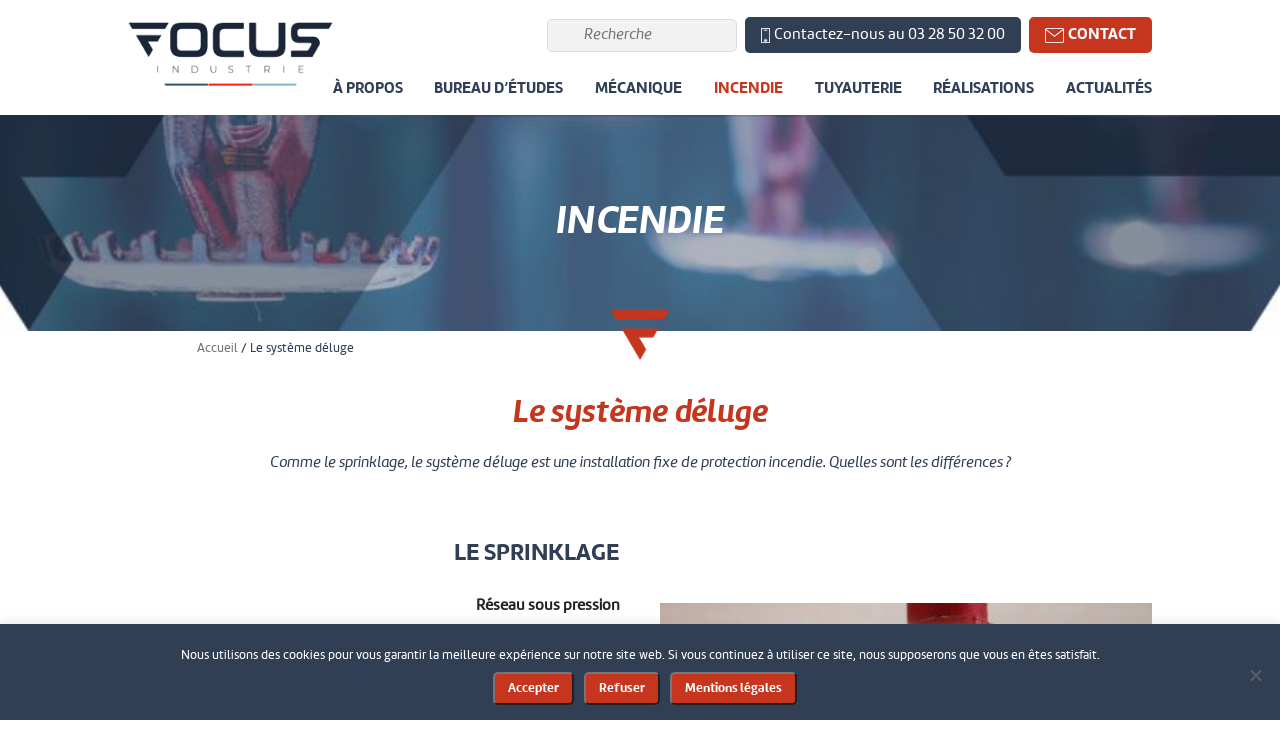

--- FILE ---
content_type: text/html; charset=UTF-8
request_url: https://www.focus-industrie.fr/systeme-deluge/
body_size: 15787
content:
<!DOCTYPE html>
<html lang="fr">
<head>
    <meta charset="UTF-8">
    <meta name="viewport" content="width=device-width, initial-scale=1.0">
    
    <meta name='robots' content='index, follow, max-image-preview:large, max-snippet:-1, max-video-preview:-1' />
	<style>img:is([sizes="auto" i], [sizes^="auto," i]) { contain-intrinsic-size: 3000px 1500px }</style>
	
	<!-- This site is optimized with the Yoast SEO plugin v26.2 - https://yoast.com/wordpress/plugins/seo/ -->
	<title>Le système déluge - Focus Industrie</title>
	<link rel="canonical" href="https://www.focus-industrie.fr/systeme-deluge/" />
	<meta property="og:locale" content="fr_FR" />
	<meta property="og:type" content="article" />
	<meta property="og:title" content="Le système déluge - Focus Industrie" />
	<meta property="og:url" content="https://www.focus-industrie.fr/systeme-deluge/" />
	<meta property="og:site_name" content="Focus Industrie" />
	<meta property="article:modified_time" content="2022-01-12T16:05:48+00:00" />
	<meta name="twitter:card" content="summary_large_image" />
	<script type="application/ld+json" class="yoast-schema-graph">{"@context":"https://schema.org","@graph":[{"@type":"WebPage","@id":"https://www.focus-industrie.fr/systeme-deluge/","url":"https://www.focus-industrie.fr/systeme-deluge/","name":"Le système déluge - Focus Industrie","isPartOf":{"@id":"https://www.focus-industrie.fr/#website"},"datePublished":"2020-11-20T17:38:28+00:00","dateModified":"2022-01-12T16:05:48+00:00","breadcrumb":{"@id":"https://www.focus-industrie.fr/systeme-deluge/#breadcrumb"},"inLanguage":"fr-FR","potentialAction":[{"@type":"ReadAction","target":["https://www.focus-industrie.fr/systeme-deluge/"]}]},{"@type":"BreadcrumbList","@id":"https://www.focus-industrie.fr/systeme-deluge/#breadcrumb","itemListElement":[{"@type":"ListItem","position":1,"name":"Accueil","item":"https://www.focus-industrie.fr/"},{"@type":"ListItem","position":2,"name":"Le système déluge"}]},{"@type":"WebSite","@id":"https://www.focus-industrie.fr/#website","url":"https://www.focus-industrie.fr/","name":"Focus Industrie","description":"","publisher":{"@id":"https://www.focus-industrie.fr/#organization"},"potentialAction":[{"@type":"SearchAction","target":{"@type":"EntryPoint","urlTemplate":"https://www.focus-industrie.fr/?s={search_term_string}"},"query-input":{"@type":"PropertyValueSpecification","valueRequired":true,"valueName":"search_term_string"}}],"inLanguage":"fr-FR"},{"@type":"Organization","@id":"https://www.focus-industrie.fr/#organization","name":"Focus Industrie","url":"https://www.focus-industrie.fr/","logo":{"@type":"ImageObject","inLanguage":"fr-FR","@id":"https://www.focus-industrie.fr/#/schema/logo/image/","url":"https://www.focus-industrie.fr/wp-content/uploads/2020/09/logo-e1606921114466.png","contentUrl":"https://www.focus-industrie.fr/wp-content/uploads/2020/09/logo-e1606921114466.png","width":762,"height":236,"caption":"Focus Industrie"},"image":{"@id":"https://www.focus-industrie.fr/#/schema/logo/image/"},"sameAs":["https://www.linkedin.com/company/focus-industrie/"]}]}</script>
	<!-- / Yoast SEO plugin. -->


<link rel='dns-prefetch' href='//unpkg.com' />
<link rel='dns-prefetch' href='//cdnjs.cloudflare.com' />
		<style>
			.lazyload,
			.lazyloading {
				max-width: 100%;
			}
		</style>
				<!-- This site uses the Google Analytics by MonsterInsights plugin v9.8.0 - Using Analytics tracking - https://www.monsterinsights.com/ -->
		<!-- Remarque : MonsterInsights n’est actuellement pas configuré sur ce site. Le propriétaire doit authentifier son compte Google Analytics dans les réglages de MonsterInsights.  -->
					<!-- No tracking code set -->
				<!-- / Google Analytics by MonsterInsights -->
		<script type="text/javascript">
/* <![CDATA[ */
window._wpemojiSettings = {"baseUrl":"https:\/\/s.w.org\/images\/core\/emoji\/16.0.1\/72x72\/","ext":".png","svgUrl":"https:\/\/s.w.org\/images\/core\/emoji\/16.0.1\/svg\/","svgExt":".svg","source":{"concatemoji":"https:\/\/www.focus-industrie.fr\/wp-includes\/js\/wp-emoji-release.min.js?ver=4260902408463c25cc031180aff1670e"}};
/*! This file is auto-generated */
!function(s,n){var o,i,e;function c(e){try{var t={supportTests:e,timestamp:(new Date).valueOf()};sessionStorage.setItem(o,JSON.stringify(t))}catch(e){}}function p(e,t,n){e.clearRect(0,0,e.canvas.width,e.canvas.height),e.fillText(t,0,0);var t=new Uint32Array(e.getImageData(0,0,e.canvas.width,e.canvas.height).data),a=(e.clearRect(0,0,e.canvas.width,e.canvas.height),e.fillText(n,0,0),new Uint32Array(e.getImageData(0,0,e.canvas.width,e.canvas.height).data));return t.every(function(e,t){return e===a[t]})}function u(e,t){e.clearRect(0,0,e.canvas.width,e.canvas.height),e.fillText(t,0,0);for(var n=e.getImageData(16,16,1,1),a=0;a<n.data.length;a++)if(0!==n.data[a])return!1;return!0}function f(e,t,n,a){switch(t){case"flag":return n(e,"\ud83c\udff3\ufe0f\u200d\u26a7\ufe0f","\ud83c\udff3\ufe0f\u200b\u26a7\ufe0f")?!1:!n(e,"\ud83c\udde8\ud83c\uddf6","\ud83c\udde8\u200b\ud83c\uddf6")&&!n(e,"\ud83c\udff4\udb40\udc67\udb40\udc62\udb40\udc65\udb40\udc6e\udb40\udc67\udb40\udc7f","\ud83c\udff4\u200b\udb40\udc67\u200b\udb40\udc62\u200b\udb40\udc65\u200b\udb40\udc6e\u200b\udb40\udc67\u200b\udb40\udc7f");case"emoji":return!a(e,"\ud83e\udedf")}return!1}function g(e,t,n,a){var r="undefined"!=typeof WorkerGlobalScope&&self instanceof WorkerGlobalScope?new OffscreenCanvas(300,150):s.createElement("canvas"),o=r.getContext("2d",{willReadFrequently:!0}),i=(o.textBaseline="top",o.font="600 32px Arial",{});return e.forEach(function(e){i[e]=t(o,e,n,a)}),i}function t(e){var t=s.createElement("script");t.src=e,t.defer=!0,s.head.appendChild(t)}"undefined"!=typeof Promise&&(o="wpEmojiSettingsSupports",i=["flag","emoji"],n.supports={everything:!0,everythingExceptFlag:!0},e=new Promise(function(e){s.addEventListener("DOMContentLoaded",e,{once:!0})}),new Promise(function(t){var n=function(){try{var e=JSON.parse(sessionStorage.getItem(o));if("object"==typeof e&&"number"==typeof e.timestamp&&(new Date).valueOf()<e.timestamp+604800&&"object"==typeof e.supportTests)return e.supportTests}catch(e){}return null}();if(!n){if("undefined"!=typeof Worker&&"undefined"!=typeof OffscreenCanvas&&"undefined"!=typeof URL&&URL.createObjectURL&&"undefined"!=typeof Blob)try{var e="postMessage("+g.toString()+"("+[JSON.stringify(i),f.toString(),p.toString(),u.toString()].join(",")+"));",a=new Blob([e],{type:"text/javascript"}),r=new Worker(URL.createObjectURL(a),{name:"wpTestEmojiSupports"});return void(r.onmessage=function(e){c(n=e.data),r.terminate(),t(n)})}catch(e){}c(n=g(i,f,p,u))}t(n)}).then(function(e){for(var t in e)n.supports[t]=e[t],n.supports.everything=n.supports.everything&&n.supports[t],"flag"!==t&&(n.supports.everythingExceptFlag=n.supports.everythingExceptFlag&&n.supports[t]);n.supports.everythingExceptFlag=n.supports.everythingExceptFlag&&!n.supports.flag,n.DOMReady=!1,n.readyCallback=function(){n.DOMReady=!0}}).then(function(){return e}).then(function(){var e;n.supports.everything||(n.readyCallback(),(e=n.source||{}).concatemoji?t(e.concatemoji):e.wpemoji&&e.twemoji&&(t(e.twemoji),t(e.wpemoji)))}))}((window,document),window._wpemojiSettings);
/* ]]> */
</script>
<style id='wp-emoji-styles-inline-css' type='text/css'>

	img.wp-smiley, img.emoji {
		display: inline !important;
		border: none !important;
		box-shadow: none !important;
		height: 1em !important;
		width: 1em !important;
		margin: 0 0.07em !important;
		vertical-align: -0.1em !important;
		background: none !important;
		padding: 0 !important;
	}
</style>
<link rel='stylesheet' id='wp-block-library-css' href='https://www.focus-industrie.fr/wp-includes/css/dist/block-library/style.min.css?ver=4260902408463c25cc031180aff1670e' type='text/css' media='all' />
<style id='classic-theme-styles-inline-css' type='text/css'>
/*! This file is auto-generated */
.wp-block-button__link{color:#fff;background-color:#32373c;border-radius:9999px;box-shadow:none;text-decoration:none;padding:calc(.667em + 2px) calc(1.333em + 2px);font-size:1.125em}.wp-block-file__button{background:#32373c;color:#fff;text-decoration:none}
</style>
<style id='global-styles-inline-css' type='text/css'>
:root{--wp--preset--aspect-ratio--square: 1;--wp--preset--aspect-ratio--4-3: 4/3;--wp--preset--aspect-ratio--3-4: 3/4;--wp--preset--aspect-ratio--3-2: 3/2;--wp--preset--aspect-ratio--2-3: 2/3;--wp--preset--aspect-ratio--16-9: 16/9;--wp--preset--aspect-ratio--9-16: 9/16;--wp--preset--color--black: #000000;--wp--preset--color--cyan-bluish-gray: #abb8c3;--wp--preset--color--white: #ffffff;--wp--preset--color--pale-pink: #f78da7;--wp--preset--color--vivid-red: #cf2e2e;--wp--preset--color--luminous-vivid-orange: #ff6900;--wp--preset--color--luminous-vivid-amber: #fcb900;--wp--preset--color--light-green-cyan: #7bdcb5;--wp--preset--color--vivid-green-cyan: #00d084;--wp--preset--color--pale-cyan-blue: #8ed1fc;--wp--preset--color--vivid-cyan-blue: #0693e3;--wp--preset--color--vivid-purple: #9b51e0;--wp--preset--gradient--vivid-cyan-blue-to-vivid-purple: linear-gradient(135deg,rgba(6,147,227,1) 0%,rgb(155,81,224) 100%);--wp--preset--gradient--light-green-cyan-to-vivid-green-cyan: linear-gradient(135deg,rgb(122,220,180) 0%,rgb(0,208,130) 100%);--wp--preset--gradient--luminous-vivid-amber-to-luminous-vivid-orange: linear-gradient(135deg,rgba(252,185,0,1) 0%,rgba(255,105,0,1) 100%);--wp--preset--gradient--luminous-vivid-orange-to-vivid-red: linear-gradient(135deg,rgba(255,105,0,1) 0%,rgb(207,46,46) 100%);--wp--preset--gradient--very-light-gray-to-cyan-bluish-gray: linear-gradient(135deg,rgb(238,238,238) 0%,rgb(169,184,195) 100%);--wp--preset--gradient--cool-to-warm-spectrum: linear-gradient(135deg,rgb(74,234,220) 0%,rgb(151,120,209) 20%,rgb(207,42,186) 40%,rgb(238,44,130) 60%,rgb(251,105,98) 80%,rgb(254,248,76) 100%);--wp--preset--gradient--blush-light-purple: linear-gradient(135deg,rgb(255,206,236) 0%,rgb(152,150,240) 100%);--wp--preset--gradient--blush-bordeaux: linear-gradient(135deg,rgb(254,205,165) 0%,rgb(254,45,45) 50%,rgb(107,0,62) 100%);--wp--preset--gradient--luminous-dusk: linear-gradient(135deg,rgb(255,203,112) 0%,rgb(199,81,192) 50%,rgb(65,88,208) 100%);--wp--preset--gradient--pale-ocean: linear-gradient(135deg,rgb(255,245,203) 0%,rgb(182,227,212) 50%,rgb(51,167,181) 100%);--wp--preset--gradient--electric-grass: linear-gradient(135deg,rgb(202,248,128) 0%,rgb(113,206,126) 100%);--wp--preset--gradient--midnight: linear-gradient(135deg,rgb(2,3,129) 0%,rgb(40,116,252) 100%);--wp--preset--font-size--small: 13px;--wp--preset--font-size--medium: 20px;--wp--preset--font-size--large: 36px;--wp--preset--font-size--x-large: 42px;--wp--preset--spacing--20: 0.44rem;--wp--preset--spacing--30: 0.67rem;--wp--preset--spacing--40: 1rem;--wp--preset--spacing--50: 1.5rem;--wp--preset--spacing--60: 2.25rem;--wp--preset--spacing--70: 3.38rem;--wp--preset--spacing--80: 5.06rem;--wp--preset--shadow--natural: 6px 6px 9px rgba(0, 0, 0, 0.2);--wp--preset--shadow--deep: 12px 12px 50px rgba(0, 0, 0, 0.4);--wp--preset--shadow--sharp: 6px 6px 0px rgba(0, 0, 0, 0.2);--wp--preset--shadow--outlined: 6px 6px 0px -3px rgba(255, 255, 255, 1), 6px 6px rgba(0, 0, 0, 1);--wp--preset--shadow--crisp: 6px 6px 0px rgba(0, 0, 0, 1);}:where(.is-layout-flex){gap: 0.5em;}:where(.is-layout-grid){gap: 0.5em;}body .is-layout-flex{display: flex;}.is-layout-flex{flex-wrap: wrap;align-items: center;}.is-layout-flex > :is(*, div){margin: 0;}body .is-layout-grid{display: grid;}.is-layout-grid > :is(*, div){margin: 0;}:where(.wp-block-columns.is-layout-flex){gap: 2em;}:where(.wp-block-columns.is-layout-grid){gap: 2em;}:where(.wp-block-post-template.is-layout-flex){gap: 1.25em;}:where(.wp-block-post-template.is-layout-grid){gap: 1.25em;}.has-black-color{color: var(--wp--preset--color--black) !important;}.has-cyan-bluish-gray-color{color: var(--wp--preset--color--cyan-bluish-gray) !important;}.has-white-color{color: var(--wp--preset--color--white) !important;}.has-pale-pink-color{color: var(--wp--preset--color--pale-pink) !important;}.has-vivid-red-color{color: var(--wp--preset--color--vivid-red) !important;}.has-luminous-vivid-orange-color{color: var(--wp--preset--color--luminous-vivid-orange) !important;}.has-luminous-vivid-amber-color{color: var(--wp--preset--color--luminous-vivid-amber) !important;}.has-light-green-cyan-color{color: var(--wp--preset--color--light-green-cyan) !important;}.has-vivid-green-cyan-color{color: var(--wp--preset--color--vivid-green-cyan) !important;}.has-pale-cyan-blue-color{color: var(--wp--preset--color--pale-cyan-blue) !important;}.has-vivid-cyan-blue-color{color: var(--wp--preset--color--vivid-cyan-blue) !important;}.has-vivid-purple-color{color: var(--wp--preset--color--vivid-purple) !important;}.has-black-background-color{background-color: var(--wp--preset--color--black) !important;}.has-cyan-bluish-gray-background-color{background-color: var(--wp--preset--color--cyan-bluish-gray) !important;}.has-white-background-color{background-color: var(--wp--preset--color--white) !important;}.has-pale-pink-background-color{background-color: var(--wp--preset--color--pale-pink) !important;}.has-vivid-red-background-color{background-color: var(--wp--preset--color--vivid-red) !important;}.has-luminous-vivid-orange-background-color{background-color: var(--wp--preset--color--luminous-vivid-orange) !important;}.has-luminous-vivid-amber-background-color{background-color: var(--wp--preset--color--luminous-vivid-amber) !important;}.has-light-green-cyan-background-color{background-color: var(--wp--preset--color--light-green-cyan) !important;}.has-vivid-green-cyan-background-color{background-color: var(--wp--preset--color--vivid-green-cyan) !important;}.has-pale-cyan-blue-background-color{background-color: var(--wp--preset--color--pale-cyan-blue) !important;}.has-vivid-cyan-blue-background-color{background-color: var(--wp--preset--color--vivid-cyan-blue) !important;}.has-vivid-purple-background-color{background-color: var(--wp--preset--color--vivid-purple) !important;}.has-black-border-color{border-color: var(--wp--preset--color--black) !important;}.has-cyan-bluish-gray-border-color{border-color: var(--wp--preset--color--cyan-bluish-gray) !important;}.has-white-border-color{border-color: var(--wp--preset--color--white) !important;}.has-pale-pink-border-color{border-color: var(--wp--preset--color--pale-pink) !important;}.has-vivid-red-border-color{border-color: var(--wp--preset--color--vivid-red) !important;}.has-luminous-vivid-orange-border-color{border-color: var(--wp--preset--color--luminous-vivid-orange) !important;}.has-luminous-vivid-amber-border-color{border-color: var(--wp--preset--color--luminous-vivid-amber) !important;}.has-light-green-cyan-border-color{border-color: var(--wp--preset--color--light-green-cyan) !important;}.has-vivid-green-cyan-border-color{border-color: var(--wp--preset--color--vivid-green-cyan) !important;}.has-pale-cyan-blue-border-color{border-color: var(--wp--preset--color--pale-cyan-blue) !important;}.has-vivid-cyan-blue-border-color{border-color: var(--wp--preset--color--vivid-cyan-blue) !important;}.has-vivid-purple-border-color{border-color: var(--wp--preset--color--vivid-purple) !important;}.has-vivid-cyan-blue-to-vivid-purple-gradient-background{background: var(--wp--preset--gradient--vivid-cyan-blue-to-vivid-purple) !important;}.has-light-green-cyan-to-vivid-green-cyan-gradient-background{background: var(--wp--preset--gradient--light-green-cyan-to-vivid-green-cyan) !important;}.has-luminous-vivid-amber-to-luminous-vivid-orange-gradient-background{background: var(--wp--preset--gradient--luminous-vivid-amber-to-luminous-vivid-orange) !important;}.has-luminous-vivid-orange-to-vivid-red-gradient-background{background: var(--wp--preset--gradient--luminous-vivid-orange-to-vivid-red) !important;}.has-very-light-gray-to-cyan-bluish-gray-gradient-background{background: var(--wp--preset--gradient--very-light-gray-to-cyan-bluish-gray) !important;}.has-cool-to-warm-spectrum-gradient-background{background: var(--wp--preset--gradient--cool-to-warm-spectrum) !important;}.has-blush-light-purple-gradient-background{background: var(--wp--preset--gradient--blush-light-purple) !important;}.has-blush-bordeaux-gradient-background{background: var(--wp--preset--gradient--blush-bordeaux) !important;}.has-luminous-dusk-gradient-background{background: var(--wp--preset--gradient--luminous-dusk) !important;}.has-pale-ocean-gradient-background{background: var(--wp--preset--gradient--pale-ocean) !important;}.has-electric-grass-gradient-background{background: var(--wp--preset--gradient--electric-grass) !important;}.has-midnight-gradient-background{background: var(--wp--preset--gradient--midnight) !important;}.has-small-font-size{font-size: var(--wp--preset--font-size--small) !important;}.has-medium-font-size{font-size: var(--wp--preset--font-size--medium) !important;}.has-large-font-size{font-size: var(--wp--preset--font-size--large) !important;}.has-x-large-font-size{font-size: var(--wp--preset--font-size--x-large) !important;}
:where(.wp-block-post-template.is-layout-flex){gap: 1.25em;}:where(.wp-block-post-template.is-layout-grid){gap: 1.25em;}
:where(.wp-block-columns.is-layout-flex){gap: 2em;}:where(.wp-block-columns.is-layout-grid){gap: 2em;}
:root :where(.wp-block-pullquote){font-size: 1.5em;line-height: 1.6;}
</style>
<link rel='stylesheet' id='contact-form-7-css' href='https://www.focus-industrie.fr/wp-content/plugins/contact-form-7/includes/css/styles.css?ver=6.1.3' type='text/css' media='all' />
<link rel='stylesheet' id='cookie-law-info-css' href='https://www.focus-industrie.fr/wp-content/plugins/cookie-law-info/legacy/public/css/cookie-law-info-public.css?ver=3.3.5' type='text/css' media='all' />
<link rel='stylesheet' id='cookie-law-info-gdpr-css' href='https://www.focus-industrie.fr/wp-content/plugins/cookie-law-info/legacy/public/css/cookie-law-info-gdpr.css?ver=3.3.5' type='text/css' media='all' />
<link rel='stylesheet' id='cookie-notice-front-css' href='https://www.focus-industrie.fr/wp-content/plugins/cookie-notice/css/front.min.css?ver=2.5.8' type='text/css' media='all' />
<link rel='stylesheet' id='search-filter-plugin-styles-css' href='https://www.focus-industrie.fr/wp-content/plugins/search-filter-pro/public/assets/css/search-filter.min.css?ver=2.5.19' type='text/css' media='all' />
<link rel='stylesheet' id='reset-css' href='https://www.focus-industrie.fr/wp-content/themes/focus/assets/css/reset.css?ver=4260902408463c25cc031180aff1670e' type='text/css' media='all' />
<link rel='stylesheet' id='styles-css' href='https://www.focus-industrie.fr/wp-content/themes/focus/assets/css/style.css?ver=4260902408463c25cc031180aff1670e' type='text/css' media='all' />
<link rel='stylesheet' id='swiper-css' href='https://unpkg.com/swiper/swiper-bundle.css?ver=4260902408463c25cc031180aff1670e' type='text/css' media='all' />
<link rel='stylesheet' id='responsive-css' href='https://www.focus-industrie.fr/wp-content/themes/focus/assets/css/responsive.css?ver=4260902408463c25cc031180aff1670e' type='text/css' media='all' />
<link rel='stylesheet' id='font-awesome-css' href='https://cdnjs.cloudflare.com/ajax/libs/font-awesome/5.14.0/css/all.min.css?ver=4260902408463c25cc031180aff1670e' type='text/css' media='all' />
<link rel='stylesheet' id='AOS-css' href='https://www.focus-industrie.fr/wp-content/themes/focus/assets/css/aos.css?ver=4260902408463c25cc031180aff1670e' type='text/css' media='all' />
<script type="text/javascript" src="https://www.focus-industrie.fr/wp-includes/js/jquery/jquery.min.js?ver=3.7.1" id="jquery-core-js"></script>
<script type="text/javascript" src="https://www.focus-industrie.fr/wp-includes/js/jquery/jquery-migrate.min.js?ver=3.4.1" id="jquery-migrate-js"></script>
<script type="text/javascript" id="cookie-law-info-js-extra">
/* <![CDATA[ */
var Cli_Data = {"nn_cookie_ids":[],"cookielist":[],"non_necessary_cookies":[],"ccpaEnabled":"","ccpaRegionBased":"","ccpaBarEnabled":"","strictlyEnabled":["necessary","obligatoire"],"ccpaType":"gdpr","js_blocking":"1","custom_integration":"","triggerDomRefresh":"","secure_cookies":""};
var cli_cookiebar_settings = {"animate_speed_hide":"500","animate_speed_show":"500","background":"#FFF","border":"#b1a6a6c2","border_on":"","button_1_button_colour":"#61a229","button_1_button_hover":"#4e8221","button_1_link_colour":"#fff","button_1_as_button":"1","button_1_new_win":"","button_2_button_colour":"#333","button_2_button_hover":"#292929","button_2_link_colour":"#444","button_2_as_button":"","button_2_hidebar":"","button_3_button_colour":"#dedfe0","button_3_button_hover":"#b2b2b3","button_3_link_colour":"#ffffff","button_3_as_button":"1","button_3_new_win":"","button_4_button_colour":"#dedfe0","button_4_button_hover":"#b2b2b3","button_4_link_colour":"#ffffff","button_4_as_button":"1","button_7_button_colour":"#61a229","button_7_button_hover":"#4e8221","button_7_link_colour":"#fff","button_7_as_button":"1","button_7_new_win":"","font_family":"inherit","header_fix":"","notify_animate_hide":"1","notify_animate_show":"","notify_div_id":"#cookie-law-info-bar","notify_position_horizontal":"right","notify_position_vertical":"bottom","scroll_close":"","scroll_close_reload":"","accept_close_reload":"","reject_close_reload":"","showagain_tab":"","showagain_background":"#fff","showagain_border":"#000","showagain_div_id":"#cookie-law-info-again","showagain_x_position":"100px","text":"#333333","show_once_yn":"","show_once":"10000","logging_on":"","as_popup":"","popup_overlay":"1","bar_heading_text":"","cookie_bar_as":"banner","popup_showagain_position":"bottom-right","widget_position":"left"};
var log_object = {"ajax_url":"https:\/\/www.focus-industrie.fr\/wp-admin\/admin-ajax.php"};
/* ]]> */
</script>
<script type="text/javascript" src="https://www.focus-industrie.fr/wp-content/plugins/cookie-law-info/legacy/public/js/cookie-law-info-public.js?ver=3.3.5" id="cookie-law-info-js"></script>
<script type="text/javascript" id="search-filter-plugin-build-js-extra">
/* <![CDATA[ */
var SF_LDATA = {"ajax_url":"https:\/\/www.focus-industrie.fr\/wp-admin\/admin-ajax.php","home_url":"https:\/\/www.focus-industrie.fr\/","extensions":[]};
/* ]]> */
</script>
<script type="text/javascript" src="https://www.focus-industrie.fr/wp-content/plugins/search-filter-pro/public/assets/js/search-filter-build.min.js?ver=2.5.19" id="search-filter-plugin-build-js"></script>
<script type="text/javascript" src="https://www.focus-industrie.fr/wp-content/plugins/search-filter-pro/public/assets/js/chosen.jquery.min.js?ver=2.5.19" id="search-filter-plugin-chosen-js"></script>
<link rel="https://api.w.org/" href="https://www.focus-industrie.fr/wp-json/" /><link rel="alternate" title="JSON" type="application/json" href="https://www.focus-industrie.fr/wp-json/wp/v2/pages/996" /><link rel="EditURI" type="application/rsd+xml" title="RSD" href="https://www.focus-industrie.fr/xmlrpc.php?rsd" />

<link rel='shortlink' href='https://www.focus-industrie.fr/?p=996' />
<link rel="alternate" title="oEmbed (JSON)" type="application/json+oembed" href="https://www.focus-industrie.fr/wp-json/oembed/1.0/embed?url=https%3A%2F%2Fwww.focus-industrie.fr%2Fsysteme-deluge%2F" />
<link rel="alternate" title="oEmbed (XML)" type="text/xml+oembed" href="https://www.focus-industrie.fr/wp-json/oembed/1.0/embed?url=https%3A%2F%2Fwww.focus-industrie.fr%2Fsysteme-deluge%2F&#038;format=xml" />
		<script>
			document.documentElement.className = document.documentElement.className.replace('no-js', 'js');
		</script>
				<style>
			.no-js img.lazyload {
				display: none;
			}

			figure.wp-block-image img.lazyloading {
				min-width: 150px;
			}

			.lazyload,
			.lazyloading {
				--smush-placeholder-width: 100px;
				--smush-placeholder-aspect-ratio: 1/1;
				width: var(--smush-image-width, var(--smush-placeholder-width)) !important;
				aspect-ratio: var(--smush-image-aspect-ratio, var(--smush-placeholder-aspect-ratio)) !important;
			}

						.lazyload, .lazyloading {
				opacity: 0;
			}

			.lazyloaded {
				opacity: 1;
				transition: opacity 400ms;
				transition-delay: 0ms;
			}

					</style>
		<link rel="icon" href="https://www.focus-industrie.fr/wp-content/uploads/2020/10/cropped-favicon-RVB-32x32.png" sizes="32x32" />
<link rel="icon" href="https://www.focus-industrie.fr/wp-content/uploads/2020/10/cropped-favicon-RVB-192x192.png" sizes="192x192" />
<link rel="apple-touch-icon" href="https://www.focus-industrie.fr/wp-content/uploads/2020/10/cropped-favicon-RVB-180x180.png" />
<meta name="msapplication-TileImage" content="https://www.focus-industrie.fr/wp-content/uploads/2020/10/cropped-favicon-RVB-270x270.png" />
		<style type="text/css" id="wp-custom-css">
			.wp-block-media-text__media img, .wp-block-media-text__media video{
	height:auto;
}
.wp-block-column.is-vertically-aligned-top{
	display:flex;
	flex-direction:column;
	justify-content:center;
	align-items:center;
}
.wp-block-column.is-vertically-aligned-center{
	display:flex;
	justify-content:center;
}

/**
*Cookies
*/

#cookie-law-info-bar{
    padding: 20px 0!important;
    width: 100%;
    background-color: #303F54!important;
  }
  
  #cookie-law-info-bar a{
    padding: 0.5rem 1rem ;
    display: inline-block!important;
    width: -webkit-fit-content;
    width: -moz-fit-content;
    width: fit-content;
    border: none;
    background-color: #C6361F!important;
    border-radius: 5px;
    cursor: pointer!important;
  }
  
  #cookie-law-info-bar > span > div{
    display: flex!important;
    flex-wrap: wrap;
    justify-content: center;
    align-items: center;
    align-content: center;
    align-items: center;
    color: white!important;
  }  


.swiper-slide.swiper-slide-active.lazyloaded {
    background-size: cover !important;
    background-position: center !important;
    width: 100% !important;
}

.produits .swiper-slide > img {
    width: 100%;
 
    object-fit: cover;
}

.produits article {
	padding-top:20px !important;
}

div.swiper-slide.swiper-slide-next > img {
	display:none !important;
}

/* actus */
.listeActus article > img {
    width: 100%;
  
    object-fit: cover;
}
.listeActus article iframe {
    width: 100%;
}

.titlePage {
	    background-position: center;
    background-size: cover;
}
.autresActus article {
    background-size: cover !important;
    background-position: center !important;
    width: 100% !important;	
}
.autresProduits article {
    background-size: contain !important;
    background-position: center !important;
    width: 100% !important;	
}
.autresRealisations article {
    background-size: cover !important;
    background-position: center !important;
    width: 100% !important;	
}

.titlePage {
	    background-position: center !important;
    background-size: cover !important;
}

body > section.actus.padding.lazyloaded > section > article > section > section.lazyloaded {
	    background-size: cover !important;
}

body > section.actus.padding.lazyloaded > section > article > section.lazyloaded {
		    background-size: cover !important;
}
.contactAccueil {
	background-position:center !important;
}
.imageAccueil {
		background-position:center !important;
}
.imgEquipe  {
	background-size: cover !important;
    background-position: center !important;
}

.swiper-pagination-custom, .swiper-horizontal > .swiper-pagination-bullets {
	position:sticky !important;
}

.swiper-button-next {
	float:right !important;
	transform: translate(5px, -185px) !important;
	position: sticky !important;
	display: inline-block !important;
}
.swiper-button-prev {
	transform: translate(5px, -185px) !important;
	position: sticky !important;
	display: inline-block !important;
}
.swiper-button-next:after, .swiper-button-prev:after {
	color: #303f54 !important;
}
		</style>
		</head>
<body class="wp-singular page-template page-template-template-qui-sommes-nous page-template-template-qui-sommes-nous-php page page-id-996 wp-custom-logo wp-theme-focus cookies-not-set">
    <section class="header padding">
        <section class="navbar">
            <section class="logo">
                <a href="https://www.focus-industrie.fr/" rel="home">
                                      <img data-src="https://www.focus-industrie.fr/wp-content/uploads/2020/09/cropped-logo.png" alt="Logo de Focus industrie" src="[data-uri]" class="lazyload" style="--smush-placeholder-width: 2096px; --smush-placeholder-aspect-ratio: 2096/648;">
                </a>
            </section>
            <svg class="hamburger hamRotate ham1" viewBox="0 0 100 100" width="80">
              <path class="line top" d="m 30,33 h 40 c 0,0 9.044436,-0.654587 9.044436,-8.508902 0,-7.854315 -8.024349,-11.958003 -14.89975,-10.85914 -6.875401,1.098863 -13.637059,4.171617 -13.637059,16.368042 v 40"></path>
              <path class="line middle" d="m 30,50 h 40"></path>
              <path class="line bottom" d="m 30,67 h 40 c 12.796276,0 15.357889,-11.717785 15.357889,-26.851538 0,-15.133752 -4.786586,-27.274118 -16.667516,-27.274118 -11.88093,0 -18.499247,6.994427 -18.435284,17.125656 l 0.252538,40"></path>
            </svg>
            <section class="menus">
                <nav class="menuContact">
                    <ul>
                        <li class="search">
                          <img data-src="https://www.focus-industrie.fr/wp-content/themes/focus/assets/img/loupe.png" alt="Loupe" class="loupe lazyload" src="[data-uri]" style="--smush-placeholder-width: 2016px; --smush-placeholder-aspect-ratio: 2016/2092;">
                          <form data-sf-form-id='240' data-is-rtl='0' data-maintain-state='' data-results-url='https://www.focus-industrie.fr/sfid240/' data-ajax-form-url='https://www.focus-industrie.fr/?sfid=240&amp;sf_action=get_data&amp;sf_data=form' data-display-result-method='archive' data-use-history-api='1' data-template-loaded='0' data-lang-code='fr' data-ajax='0' data-init-paged='1' data-auto-update='1' action='https://www.focus-industrie.fr/sfid240/' method='post' class='searchandfilter' id='search-filter-form-240' autocomplete='off' data-instance-count='1'><ul><li class="sf-field-search" data-sf-field-name="search" data-sf-field-type="search" data-sf-field-input-type="">		<label>
				   			<span class="screen-reader-text">Section de recherche</span><input placeholder="Recherche" name="_sf_search[]" class="sf-input-text" type="text" value="" title="Section de recherche"></label>		</li></ul></form>                        </li>
                        <li><a href="tel:+ 33(0) 328 503 200" class="btn btn-blue"><img data-src="https://www.focus-industrie.fr/wp-content/themes/focus/assets/img/phone.png" alt="Pictogramme d'un téléphone" src="[data-uri]" class="lazyload" style="--smush-placeholder-width: 1205px; --smush-placeholder-aspect-ratio: 1205/2092;"> Contactez-nous au 03 28 50 32 00</a></li>
                        <li><a href="https://www.focus-industrie.fr/contact/" class="btn btn-red uppercase"><img data-src="https://www.focus-industrie.fr/wp-content/themes/focus/assets/img/mail.png" alt="Pictogramme d'une enveloppe" src="[data-uri]" class="lazyload" style="--smush-placeholder-width: 2088px; --smush-placeholder-aspect-ratio: 2088/1639;"> Contact</a></li>
                    </ul>
                </nav>
                <nav class="menuSite uppercase" id="menu">
                  <ul id="menu-menu" class="menu"><li id="menu-item-41" class="menu-item menu-item-type-post_type menu-item-object-page menu-item-41"><a href="https://www.focus-industrie.fr/focus-industrie/">À propos</a></li>
<li id="menu-item-50" class="menu-item menu-item-type-custom menu-item-object-custom menu-item-has-children menu-item-50"><a>Bureau d&rsquo;études</a>
<ul class="sub-menu">
	<li id="menu-item-1208" class="menu-item menu-item-type-post_type menu-item-object-page menu-item-1208"><a href="https://www.focus-industrie.fr/processus-etude-mecanique/">Processus d’études</a></li>
	<li id="menu-item-411" class="menu-item menu-item-type-custom menu-item-object-custom menu-item-411"><a href="https://www.focus-industrie.fr/nos-realisations/?_sft_category=bureau-etudes">Réalisations</a></li>
</ul>
</li>
<li id="menu-item-1240" class="menu-item menu-item-type-custom menu-item-object-custom menu-item-has-children menu-item-1240"><a>Mécanique</a>
<ul class="sub-menu">
	<li id="menu-item-467" class="menu-item menu-item-type-post_type menu-item-object-page menu-item-467"><a href="https://www.focus-industrie.fr/industrialisation/">Industrialisation</a></li>
	<li id="menu-item-413" class="menu-item menu-item-type-custom menu-item-object-custom menu-item-413"><a href="https://www.focus-industrie.fr/nos-realisations/?_sft_category=mecanique">Réalisations</a></li>
</ul>
</li>
<li id="menu-item-1241" class="menu-item menu-item-type-custom menu-item-object-custom current-menu-ancestor current-menu-parent menu-item-has-children menu-item-1241"><a>Incendie</a>
<ul class="sub-menu">
	<li id="menu-item-1063" class="menu-item menu-item-type-post_type menu-item-object-page current-menu-item page_item page-item-996 current_page_item menu-item-1063"><a href="https://www.focus-industrie.fr/systeme-deluge/" aria-current="page">Le système déluge</a></li>
	<li id="menu-item-1203" class="menu-item menu-item-type-post_type menu-item-object-page menu-item-1203"><a href="https://www.focus-industrie.fr/configuration-systeme-deluge/">Configuration d’un système déluge</a></li>
	<li id="menu-item-47" class="menu-item menu-item-type-post_type menu-item-object-page menu-item-47"><a href="https://www.focus-industrie.fr/produits-incendie/">Nos produits</a></li>
	<li id="menu-item-412" class="menu-item menu-item-type-custom menu-item-object-custom menu-item-412"><a href="https://www.focus-industrie.fr/nos-realisations/?_sft_category=incendie">Réalisations</a></li>
</ul>
</li>
<li id="menu-item-52" class="menu-item menu-item-type-custom menu-item-object-custom menu-item-has-children menu-item-52"><a>Tuyauterie</a>
<ul class="sub-menu">
	<li id="menu-item-1064" class="menu-item menu-item-type-post_type menu-item-object-page menu-item-1064"><a href="https://www.focus-industrie.fr/tuyauterie/la-tuyauterie-rainuree-2/">La tuyauterie rainurée</a></li>
	<li id="menu-item-1193" class="menu-item menu-item-type-post_type menu-item-object-page menu-item-1193"><a href="https://www.focus-industrie.fr/tuyauterie/prefabrication-et-rainurage-2/">Préfabrication et rainurage</a></li>
	<li id="menu-item-49" class="menu-item menu-item-type-post_type menu-item-object-page menu-item-49"><a href="https://www.focus-industrie.fr/produits-tuyauterie/">Nos produits</a></li>
	<li id="menu-item-414" class="menu-item menu-item-type-custom menu-item-object-custom menu-item-414"><a href="https://www.focus-industrie.fr/nos-realisations/?_sft_category=tuyauterie">Réalisations</a></li>
</ul>
</li>
<li id="menu-item-225" class="menu-item menu-item-type-post_type menu-item-object-page menu-item-225"><a href="https://www.focus-industrie.fr/nos-realisations/">RÉALISATIONS</a></li>
<li id="menu-item-39" class="menu-item menu-item-type-post_type menu-item-object-page menu-item-39"><a href="https://www.focus-industrie.fr/nos-actualites/">Actualités</a></li>
</ul>                </nav>
            </section>
        </section>
    </section>    
    <section class="titlePage lazyload" style="background:inherit; background-size: contain; background-position:center;" data-bg="url(&#039;https://www.focus-industrie.fr/wp-content/uploads/2020/12/INCENDIE-2-1024x141.jpg&#039;) no-repeat">
      <h1>INCENDIE</h1>
      <img data-src="https://www.focus-industrie.fr/wp-content/themes/focus/assets/img/icone-logo.png" alt="Icone logo Focus" src="[data-uri]" class="lazyload" style="--smush-placeholder-width: 2096px; --smush-placeholder-aspect-ratio: 2096/1777;">
    </section>

    <section class="ariane">
      <div>
          <p id="breadcrumbs"><span><span><a href="https://www.focus-industrie.fr/">Accueil</a></span> / <span class="breadcrumb_last" aria-current="page">Le système déluge</span></span></p>      </div>
    </section>

    <section class="focusDesc">
            <h2 class="padding">Le système déluge</h2>
                  <p>Comme le sprinklage, le système déluge est une installation fixe de protection incendie. Quelles sont les différences ?</p>
                  <section class="padding">
        <section class="focusPres" data-aos="fade-right" data-aos-duration="800">
          <h3 class="uppercase">Le sprinklage</h3>
          <p class="uppercase"></p>
          <p><strong>Réseau sous pression</strong></p>
<p>Le principe est un réseau de tuyauterie d’eau sous pression auquel sont connectés des sprinklers.</p>
<p><strong>Sprinkler</strong></p>
<p>Les sprinklers sont des pulvérisateurs dont l&rsquo;orifice est bouché par un thermofusible (« tête fermée »).</p>
<p><strong>Déclenchement automatique</strong></p>
<p>Lorsqu’un feu se déclenche, la chaleur dégagée fait exploser le thermofusible. L’eau est donc libérée et le sprinkler pulvérise à l’endroit où le feu est présent. Ce système a l’avantage d’être totalement automatique avec un déclenchement purement mécanique, et de maîtriser la quantité d’eau pulvérisée en se limitant uniquement aux zones enflammées (minimise les dégâts causés par l’eau).</p>
<p>Ce type de système est utilisé pour protéger les magasins, hôtels, restaurants, parkings, et également les entrepôts de stockage.</p>
        </section>
        <section class="imgFocus" data-aos="fade-left" data-aos-delay="300" data-aos-duration="800">
          <img data-src="https://www.focus-industrie.fr/wp-content/uploads/2020/12/2020-12-03_16h06_53-e1607083570614.jpg" alt="illustre un sprinkler inox à ampoule en position pendant avec rosace décorative" src="[data-uri]" class="lazyload" style="--smush-placeholder-width: 528px; --smush-placeholder-aspect-ratio: 528/378;">
        </section>
      </section>
                  <section class="padding">
        <section class="focusPres" data-aos="fade-left" data-aos-duration="800">
          <h3 class="uppercase">Le système déluge</h3>
          <p class="uppercase"></p>
          <p><strong>Réseau sous air</strong></p>
<p>L&rsquo;installation d&rsquo;un système déluge est similaire au sprinklage. Il est constitué d&rsquo;un ensemble de tuyauterie qui couvre la zone ou l&rsquo;équipement à protéger, à la différence que le réseau est sous air.</p>
<p><strong>Pulvérisateurs à tête ouverte</strong></p>
<p>Comme son nom l’indique, le système déluge a pour objectif de délivrer une grande quantité d’eau. Pour cela, nous utilisons des pulvérisateurs à « tête ouverte », c&rsquo;est à dire que l&rsquo;orifice est libre. Lorsque le système se déclenche, une vanne s’ouvre et libère l’eau qui parcourt le réseau de tuyauterie. Ainsi, tous les pulvérisateurs du réseau fonctionnent en même temps afin de déverser une grande quantité d’eau sur une zone ciblée. Donc chaque zone a son propre réseau de tuyauterie et sa propre vanne de déclenchement, aussi appelée « poste déluge ». Un agent mous­sant fil­mo­gène peut être ajouté à l&rsquo;eau d&rsquo;ex­tinc­tion.</p>
<p><strong>Déclenchement manuel ou automatique</strong></p>
<p>Le déclenchement peut être manuel ou automatique avec une détection de nature hydraulique (réseau pilote équipé de sprinklers) ou électrique (sonde de température, sonde de pression, caméra thermique&#8230;)</p>
<p>Ce type de système est utilisé dans l’industrie chimique ou pétrochimique, où les incendies peuvent être très violents et libérer des gaz hautement toxiques.</p>
        </section>
        <section class="imgFocus" data-aos="fade-right" data-aos-delay="300" data-aos-duration="800">
          <img data-src="https://www.focus-industrie.fr/wp-content/uploads/2020/12/2020-12-03_23h45_04-1024x913.jpg" alt="illustre une couronne de refroidissement d'un bac vertical équipée d'un pulvérisateur focus industrie à tête hémisphérique" src="[data-uri]" class="lazyload" style="--smush-placeholder-width: 1024px; --smush-placeholder-aspect-ratio: 1024/913;">
        </section>
      </section>
                  <section class="padding">
        <section class="focusPres" data-aos="fade-right" data-aos-duration="800">
          <h3 class="uppercase">Les principales applications du système déluge</h3>
          <p class="uppercase"></p>
          <p><strong>Refroidissement</strong></p>
<p>L&rsquo;eau est pulvérisée sur les parois de réservoir de produit inflammable lors de hausse de température.</p>
<p><strong>Rideau d&rsquo;eau</strong></p>
<p>L&rsquo;ensemble des jets des pulvérisateurs crée un écran qui permet de séparer des zones non compartimentées et ainsi limiter la propagation d&rsquo;un feu (dilution thermique). Cet écran est également utilisé pour limiter la propagation de gaz toxique en cas de fuite (dilution chimique).</p>
<p><strong>Protection d&rsquo;équipement</strong></p>
<p>L&rsquo;eau est directement projetée sur l&rsquo;équipement à protéger en cas de départ de feu (transformateur, groupe électrogène, poste de  chargement camion-citerne)</p>
<p><strong>Protection de zone</strong></p>
<p>Comme pour le sprinklage, l&rsquo;objectif est de couvrir des zones avec un arrosage par le dessus.</p>
<p><strong>Protection de navire militaire</strong></p>
<p>Le système déluge est utilisé pour protéger la salle des machines, les salles de munitions, les sas, les ponts mais également pour rincer les façades.</p>
        </section>
        <section class="imgFocus" data-aos="fade-left" data-aos-delay="300" data-aos-duration="800">
          <img data-src="https://www.focus-industrie.fr/wp-content/uploads/2020/12/2-extincion-equipos-de-bombeo-liquidos-combustibles_1-e1607083615147.jpg" alt="déclenchement d'un système déluge pour protéger une zone de process avec risques industriels" src="[data-uri]" class="lazyload" style="--smush-placeholder-width: 552px; --smush-placeholder-aspect-ratio: 552/480;">
        </section>
      </section>
                </section>

                
        
    
    <section class="contactFocus">
      <h2 data-aos="fade-right" data-aos-duration="800">Un challenge industriel à nous proposer ?</h2>
      <a href="https://www.focus-industrie.fr/contact/" class="btn-red btn uppercase" data-aos="fade-left" data-aos-delay="300" data-duration="800">Contactez-nous</a>
    </section>
    
    <footer class="padding lazyload" style="background:inherit; background-size: cover; background-position:center;" data-bg="url(&#039;https://www.focus-industrie.fr/wp-content/themes/focus/assets/img/bgFooter.png&#039;) no-repeat">
      <img data-src="https://www.focus-industrie.fr/wp-content/themes/focus/assets/img/logo-blanc.png" alt="Logo Focus" src="[data-uri]" class="lazyload" style="--smush-placeholder-width: 2096px; --smush-placeholder-aspect-ratio: 2096/648;">
      <section class="footer">
        <article>
          <img data-src="https://www.focus-industrie.fr/wp-content/themes/focus/assets/img/pointeur.png" alt="Adresse" src="[data-uri]" class="lazyload" style="--smush-placeholder-width: 1505px; --smush-placeholder-aspect-ratio: 1505/2096;">
          <section>
            <p>P.A. de la Verte Rue</p>
<p>683, rue des roseaux</p>
<p>BP 103</p>
<p>59270 Bailleul</p>
          </section>
        </article>
        <article>
          <a href="https://www.focus-industrie.fr/contact/">
            <div><img data-src="https://www.focus-industrie.fr/wp-content/themes/focus/assets/img/mail.png" alt="Icone enveloppe" src="[data-uri]" class="lazyload" style="--smush-placeholder-width: 2088px; --smush-placeholder-aspect-ratio: 2088/1639;"></div>
            contact@focus-industrie.fr          </a>
          <section>
            <div><img data-src="https://www.focus-industrie.fr/wp-content/themes/focus/assets/img/phone.png" alt="Icone téléphone" src="[data-uri]" class="lazyload" style="--smush-placeholder-width: 1205px; --smush-placeholder-aspect-ratio: 1205/2092;"></div>
            <p>+ 33(0) 328 503 200</p>
          </section>
          <section>
                      </section>
        </article>
        <article>
                    <p class="linkedin">Suivez nous : <a href="https://www.linkedin.com/company/focus-industrie/"><img data-src="https://www.focus-industrie.fr/wp-content/themes/focus/assets/img/linkedin.png" alt="Linkedin" src="[data-uri]" class="lazyload" style="--smush-placeholder-width: 2096px; --smush-placeholder-aspect-ratio: 2096/2096;"></a></p>
                    <p>Langue : <a href="#">FR</a> <a href="#">EN</a></p>
        </article>
      </section>
      <ul>
        <li><a href="https://www.focus-industrie.fr/mentions-legales/">Mentions légales</a></li>
        <li>Réalisation : <a href="https://www.mediapilote.com"><img data-src="https://www.focus-industrie.fr/wp-content/themes/focus/assets/img/mediapilote.png" alt="Logo Médiapilote, réalisateur du site" src="[data-uri]" class="lazyload" style="--smush-placeholder-width: 2096px; --smush-placeholder-aspect-ratio: 2096/361;"></a></li>
      </ul>
    </footer>
    
    <script type="speculationrules">
{"prefetch":[{"source":"document","where":{"and":[{"href_matches":"\/*"},{"not":{"href_matches":["\/wp-*.php","\/wp-admin\/*","\/wp-content\/uploads\/*","\/wp-content\/*","\/wp-content\/plugins\/*","\/wp-content\/themes\/focus\/*","\/*\\?(.+)"]}},{"not":{"selector_matches":"a[rel~=\"nofollow\"]"}},{"not":{"selector_matches":".no-prefetch, .no-prefetch a"}}]},"eagerness":"conservative"}]}
</script>
<!--googleoff: all--><div id="cookie-law-info-bar" data-nosnippet="true"><span><div><div>Nous utilisons des cookies pour vous garantir la meilleure expérience sur notre site web. Si vous continuez à utiliser ce site, nous supposerons que vous en êtes satisfait</div><div class="cli-bar-btn_container"><a role='button' data-cli_action="accept" id="cookie_action_close_header" class="medium cli-plugin-button cli-plugin-main-button cookie_action_close_header cli_action_button wt-cli-accept-btn">Accepter</a><a role='button' id="cookie_action_close_header_reject" class="medium cli-plugin-button cli-plugin-main-button cookie_action_close_header_reject cli_action_button wt-cli-reject-btn" data-cli_action="reject">Refuser</a><a role='button' class="medium cli-plugin-button cli-plugin-main-button cli_settings_button">Réglages</a></div></div></span></div><div id="cookie-law-info-again" data-nosnippet="true"><span id="cookie_hdr_showagain">Manage consent</span></div><div class="cli-modal" data-nosnippet="true" id="cliSettingsPopup" tabindex="-1" role="dialog" aria-labelledby="cliSettingsPopup" aria-hidden="true">
  <div class="cli-modal-dialog" role="document">
	<div class="cli-modal-content cli-bar-popup">
		  <button type="button" class="cli-modal-close" id="cliModalClose">
			<svg class="" viewBox="0 0 24 24"><path d="M19 6.41l-1.41-1.41-5.59 5.59-5.59-5.59-1.41 1.41 5.59 5.59-5.59 5.59 1.41 1.41 5.59-5.59 5.59 5.59 1.41-1.41-5.59-5.59z"></path><path d="M0 0h24v24h-24z" fill="none"></path></svg>
			<span class="wt-cli-sr-only">Fermer</span>
		  </button>
		  <div class="cli-modal-body">
			<div class="cli-container-fluid cli-tab-container">
	<div class="cli-row">
		<div class="cli-col-12 cli-align-items-stretch cli-px-0">
			<div class="cli-privacy-overview">
				<h4>Privacy Overview</h4>				<div class="cli-privacy-content">
					<div class="cli-privacy-content-text">This website uses cookies to improve your experience while you navigate through the website. Out of these, the cookies that are categorized as necessary are stored on your browser as they are essential for the working of basic functionalities of the website. We also use third-party cookies that help us analyze and understand how you use this website. These cookies will be stored in your browser only with your consent. You also have the option to opt-out of these cookies. But opting out of some of these cookies may affect your browsing experience.</div>
				</div>
				<a class="cli-privacy-readmore" aria-label="Voir plus" role="button" data-readmore-text="Voir plus" data-readless-text="Voir moins"></a>			</div>
		</div>
		<div class="cli-col-12 cli-align-items-stretch cli-px-0 cli-tab-section-container">
												<div class="cli-tab-section">
						<div class="cli-tab-header">
							<a role="button" tabindex="0" class="cli-nav-link cli-settings-mobile" data-target="necessary" data-toggle="cli-toggle-tab">
								Nécessaires							</a>
															<div class="wt-cli-necessary-checkbox">
									<input type="checkbox" class="cli-user-preference-checkbox"  id="wt-cli-checkbox-necessary" data-id="checkbox-necessary" checked="checked"  />
									<label class="form-check-label" for="wt-cli-checkbox-necessary">Nécessaires</label>
								</div>
								<span class="cli-necessary-caption">Toujours activé</span>
													</div>
						<div class="cli-tab-content">
							<div class="cli-tab-pane cli-fade" data-id="necessary">
								<div class="wt-cli-cookie-description">
									Les cookies nécessaires sont absolument essentiels au bon fonctionnement du site Web. Ces cookies assurent les fonctionnalités de base et les fonctions de sécurité du site Web, de manière anonyme.
<table class="cookielawinfo-row-cat-table cookielawinfo-winter"><thead><tr><th class="cookielawinfo-column-1">Cookie</th><th class="cookielawinfo-column-3">Durée</th><th class="cookielawinfo-column-4">Description</th></tr></thead><tbody><tr class="cookielawinfo-row"><td class="cookielawinfo-column-1">Analytiques</td><td class="cookielawinfo-column-3">11 months</td><td class="cookielawinfo-column-4">Le cookie est défini par le consentement des cookies GDPR pour enregistrer le consentement de l'utilisateur pour les cookies dans la catégorie « Analytiques ».</td></tr><tr class="cookielawinfo-row"><td class="cookielawinfo-column-1">Autres</td><td class="cookielawinfo-column-3">11 months</td><td class="cookielawinfo-column-4">Ce cookie est défini par le plugin GDPR Cookie Consent. Le cookie est utilisé pour stocker le consentement de l'utilisateur pour les cookies dans la catégorie "Autre".</td></tr><tr class="cookielawinfo-row"><td class="cookielawinfo-column-1">Fonctionnels</td><td class="cookielawinfo-column-3">11 months</td><td class="cookielawinfo-column-4">Le cookie est défini par le consentement des cookies GDPR pour enregistrer le consentement de l'utilisateur pour les cookies dans la catégorie « Fonctionnel ».</td></tr><tr class="cookielawinfo-row"><td class="cookielawinfo-column-1">Nécessaires</td><td class="cookielawinfo-column-3">11 months</td><td class="cookielawinfo-column-4">This cookie is set by GDPR Cookie Consent plugin. The cookies is used to store the user consent for the cookies in the category "Necessary".</td></tr><tr class="cookielawinfo-row"><td class="cookielawinfo-column-1">Performances</td><td class="cookielawinfo-column-3">11 months</td><td class="cookielawinfo-column-4">Ce cookie est défini par le plugin GDPR Cookie Consent. Le cookie est utilisé pour stocker le consentement de l'utilisateur pour les cookies dans la catégorie « Performances ».</td></tr><tr class="cookielawinfo-row"><td class="cookielawinfo-column-1">Politiques</td><td class="cookielawinfo-column-3">11 months</td><td class="cookielawinfo-column-4">Le cookie est défini par le plugin GDPR Cookie Consent et est utilisé pour stocker si l'utilisateur a consenti ou non à l'utilisation de cookies. Il ne stocke aucune donnée personnelle.</td></tr></tbody></table>								</div>
							</div>
						</div>
					</div>
																	<div class="cli-tab-section">
						<div class="cli-tab-header">
							<a role="button" tabindex="0" class="cli-nav-link cli-settings-mobile" data-target="functional" data-toggle="cli-toggle-tab">
								Fonctionnels							</a>
															<div class="cli-switch">
									<input type="checkbox" id="wt-cli-checkbox-functional" class="cli-user-preference-checkbox"  data-id="checkbox-functional" />
									<label for="wt-cli-checkbox-functional" class="cli-slider" data-cli-enable="Activé" data-cli-disable="Désactivé"><span class="wt-cli-sr-only">Fonctionnels</span></label>
								</div>
													</div>
						<div class="cli-tab-content">
							<div class="cli-tab-pane cli-fade" data-id="functional">
								<div class="wt-cli-cookie-description">
									Les cookies fonctionnels aident à exécuter certaines fonctionnalités telles que le partage du contenu du site Web sur les plateformes de médias sociaux, la collecte de commentaires et d'autres fonctionnalités tierces.
								</div>
							</div>
						</div>
					</div>
																	<div class="cli-tab-section">
						<div class="cli-tab-header">
							<a role="button" tabindex="0" class="cli-nav-link cli-settings-mobile" data-target="performance" data-toggle="cli-toggle-tab">
								Performances							</a>
															<div class="cli-switch">
									<input type="checkbox" id="wt-cli-checkbox-performance" class="cli-user-preference-checkbox"  data-id="checkbox-performance" />
									<label for="wt-cli-checkbox-performance" class="cli-slider" data-cli-enable="Activé" data-cli-disable="Désactivé"><span class="wt-cli-sr-only">Performances</span></label>
								</div>
													</div>
						<div class="cli-tab-content">
							<div class="cli-tab-pane cli-fade" data-id="performance">
								<div class="wt-cli-cookie-description">
									Performance cookies are used to understand and analyze the key performance indexes of the website which helps in delivering a better user experience for the visitors.
								</div>
							</div>
						</div>
					</div>
																	<div class="cli-tab-section">
						<div class="cli-tab-header">
							<a role="button" tabindex="0" class="cli-nav-link cli-settings-mobile" data-target="analytics" data-toggle="cli-toggle-tab">
								Analytiques							</a>
															<div class="cli-switch">
									<input type="checkbox" id="wt-cli-checkbox-analytics" class="cli-user-preference-checkbox"  data-id="checkbox-analytics" />
									<label for="wt-cli-checkbox-analytics" class="cli-slider" data-cli-enable="Activé" data-cli-disable="Désactivé"><span class="wt-cli-sr-only">Analytiques</span></label>
								</div>
													</div>
						<div class="cli-tab-content">
							<div class="cli-tab-pane cli-fade" data-id="analytics">
								<div class="wt-cli-cookie-description">
									Les cookies analytiques sont utilisés pour comprendre comment les visiteurs interagissent avec le site Web. Ces cookies aident à fournir des informations sur le nombre de visiteurs, le taux de rebond, la source de trafic, etc.
								</div>
							</div>
						</div>
					</div>
																	<div class="cli-tab-section">
						<div class="cli-tab-header">
							<a role="button" tabindex="0" class="cli-nav-link cli-settings-mobile" data-target="advertisement" data-toggle="cli-toggle-tab">
								Publicitaires							</a>
															<div class="cli-switch">
									<input type="checkbox" id="wt-cli-checkbox-advertisement" class="cli-user-preference-checkbox"  data-id="checkbox-advertisement" />
									<label for="wt-cli-checkbox-advertisement" class="cli-slider" data-cli-enable="Activé" data-cli-disable="Désactivé"><span class="wt-cli-sr-only">Publicitaires</span></label>
								</div>
													</div>
						<div class="cli-tab-content">
							<div class="cli-tab-pane cli-fade" data-id="advertisement">
								<div class="wt-cli-cookie-description">
									Les cookies publicitaires sont utilisés pour fournir aux visiteurs des publicités et des campagnes marketing pertinentes. Ces cookies suivent les visiteurs sur les sites Web et collectent des informations pour fournir des publicités personnalisées.
								</div>
							</div>
						</div>
					</div>
																	<div class="cli-tab-section">
						<div class="cli-tab-header">
							<a role="button" tabindex="0" class="cli-nav-link cli-settings-mobile" data-target="others" data-toggle="cli-toggle-tab">
								Autres							</a>
															<div class="cli-switch">
									<input type="checkbox" id="wt-cli-checkbox-others" class="cli-user-preference-checkbox"  data-id="checkbox-others" />
									<label for="wt-cli-checkbox-others" class="cli-slider" data-cli-enable="Activé" data-cli-disable="Désactivé"><span class="wt-cli-sr-only">Autres</span></label>
								</div>
													</div>
						<div class="cli-tab-content">
							<div class="cli-tab-pane cli-fade" data-id="others">
								<div class="wt-cli-cookie-description">
									Les autres cookies non catégorisés sont ceux qui sont en cours d'analyse et n'ont pas encore été classés dans une catégorie.
								</div>
							</div>
						</div>
					</div>
										</div>
	</div>
</div>
		  </div>
		  <div class="cli-modal-footer">
			<div class="wt-cli-element cli-container-fluid cli-tab-container">
				<div class="cli-row">
					<div class="cli-col-12 cli-align-items-stretch cli-px-0">
						<div class="cli-tab-footer wt-cli-privacy-overview-actions">
						
															<a id="wt-cli-privacy-save-btn" role="button" tabindex="0" data-cli-action="accept" class="wt-cli-privacy-btn cli_setting_save_button wt-cli-privacy-accept-btn cli-btn">Enregistrer &amp; appliquer</a>
													</div>
						
					</div>
				</div>
			</div>
		</div>
	</div>
  </div>
</div>
<div class="cli-modal-backdrop cli-fade cli-settings-overlay"></div>
<div class="cli-modal-backdrop cli-fade cli-popupbar-overlay"></div>
<!--googleon: all--><link rel='stylesheet' id='cookie-law-info-table-css' href='https://www.focus-industrie.fr/wp-content/plugins/cookie-law-info/legacy/public/css/cookie-law-info-table.css?ver=3.3.5' type='text/css' media='all' />
<script type="text/javascript" src="https://www.focus-industrie.fr/wp-includes/js/dist/hooks.min.js?ver=4d63a3d491d11ffd8ac6" id="wp-hooks-js"></script>
<script type="text/javascript" src="https://www.focus-industrie.fr/wp-includes/js/dist/i18n.min.js?ver=5e580eb46a90c2b997e6" id="wp-i18n-js"></script>
<script type="text/javascript" id="wp-i18n-js-after">
/* <![CDATA[ */
wp.i18n.setLocaleData( { 'text direction\u0004ltr': [ 'ltr' ] } );
/* ]]> */
</script>
<script type="text/javascript" src="https://www.focus-industrie.fr/wp-content/plugins/contact-form-7/includes/swv/js/index.js?ver=6.1.3" id="swv-js"></script>
<script type="text/javascript" id="contact-form-7-js-translations">
/* <![CDATA[ */
( function( domain, translations ) {
	var localeData = translations.locale_data[ domain ] || translations.locale_data.messages;
	localeData[""].domain = domain;
	wp.i18n.setLocaleData( localeData, domain );
} )( "contact-form-7", {"translation-revision-date":"2025-02-06 12:02:14+0000","generator":"GlotPress\/4.0.1","domain":"messages","locale_data":{"messages":{"":{"domain":"messages","plural-forms":"nplurals=2; plural=n > 1;","lang":"fr"},"This contact form is placed in the wrong place.":["Ce formulaire de contact est plac\u00e9 dans un mauvais endroit."],"Error:":["Erreur\u00a0:"]}},"comment":{"reference":"includes\/js\/index.js"}} );
/* ]]> */
</script>
<script type="text/javascript" id="contact-form-7-js-before">
/* <![CDATA[ */
var wpcf7 = {
    "api": {
        "root": "https:\/\/www.focus-industrie.fr\/wp-json\/",
        "namespace": "contact-form-7\/v1"
    }
};
/* ]]> */
</script>
<script type="text/javascript" src="https://www.focus-industrie.fr/wp-content/plugins/contact-form-7/includes/js/index.js?ver=6.1.3" id="contact-form-7-js"></script>
<script type="text/javascript" id="wpcf7-ga-events-js-before">
/* <![CDATA[ */
var cf7GASendActions = {"invalid":"true","spam":"true","mail_sent":"true","mail_failed":"true","sent":"false"}, cf7FormIDs = {"ID_205":"Formulaire de contact"};
/* ]]> */
</script>
<script type="text/javascript" src="https://www.focus-industrie.fr/wp-content/plugins/cf7-google-analytics/js/cf7-google-analytics.min.js?ver=1.8.10" id="wpcf7-ga-events-js"></script>
<script type="text/javascript" id="cookie-notice-front-js-before">
/* <![CDATA[ */
var cnArgs = {"ajaxUrl":"https:\/\/www.focus-industrie.fr\/wp-admin\/admin-ajax.php","nonce":"4e23f49de0","hideEffect":"fade","position":"bottom","onScroll":false,"onScrollOffset":100,"onClick":false,"cookieName":"cookie_notice_accepted","cookieTime":2592000,"cookieTimeRejected":2592000,"globalCookie":false,"redirection":false,"cache":false,"revokeCookies":false,"revokeCookiesOpt":"automatic"};
/* ]]> */
</script>
<script type="text/javascript" src="https://www.focus-industrie.fr/wp-content/plugins/cookie-notice/js/front.min.js?ver=2.5.8" id="cookie-notice-front-js"></script>
<script type="text/javascript" src="https://www.focus-industrie.fr/wp-includes/js/jquery/ui/core.min.js?ver=1.13.3" id="jquery-ui-core-js"></script>
<script type="text/javascript" src="https://www.focus-industrie.fr/wp-includes/js/jquery/ui/datepicker.min.js?ver=1.13.3" id="jquery-ui-datepicker-js"></script>
<script type="text/javascript" id="jquery-ui-datepicker-js-after">
/* <![CDATA[ */
jQuery(function(jQuery){jQuery.datepicker.setDefaults({"closeText":"Fermer","currentText":"Aujourd\u2019hui","monthNames":["janvier","f\u00e9vrier","mars","avril","mai","juin","juillet","ao\u00fbt","septembre","octobre","novembre","d\u00e9cembre"],"monthNamesShort":["Jan","F\u00e9v","Mar","Avr","Mai","Juin","Juil","Ao\u00fbt","Sep","Oct","Nov","D\u00e9c"],"nextText":"Suivant","prevText":"Pr\u00e9c\u00e9dent","dayNames":["dimanche","lundi","mardi","mercredi","jeudi","vendredi","samedi"],"dayNamesShort":["dim","lun","mar","mer","jeu","ven","sam"],"dayNamesMin":["D","L","M","M","J","V","S"],"dateFormat":"d MM yy","firstDay":1,"isRTL":false});});
/* ]]> */
</script>
<script type="text/javascript" src="https://unpkg.com/swiper/swiper-bundle.js?ver=1.0.0" id="swiper-js"></script>
<script type="text/javascript" src="https://www.focus-industrie.fr/wp-content/themes/focus/assets/js/script.js?ver=1.0.0" id="script-js"></script>
<script type="text/javascript" src="https://www.focus-industrie.fr/wp-content/themes/focus/assets/js/aos.js?ver=1.0.0" id="AOS-js"></script>
<script type="text/javascript" id="smush-lazy-load-js-before">
/* <![CDATA[ */
var smushLazyLoadOptions = {"autoResizingEnabled":false,"autoResizeOptions":{"precision":5,"skipAutoWidth":true}};
/* ]]> */
</script>
<script type="text/javascript" src="https://www.focus-industrie.fr/wp-content/plugins/wp-smushit/app/assets/js/smush-lazy-load.min.js?ver=3.22.1" id="smush-lazy-load-js"></script>

		<!-- Cookie Notice plugin v2.5.8 by Hu-manity.co https://hu-manity.co/ -->
		<div id="cookie-notice" role="dialog" class="cookie-notice-hidden cookie-revoke-hidden cn-position-bottom" aria-label="Cookie Notice" style="background-color: rgba(48,63,84,1);"><div class="cookie-notice-container" style="color: #fff"><span id="cn-notice-text" class="cn-text-container">Nous utilisons des cookies pour vous garantir la meilleure expérience sur notre site web. Si vous continuez à utiliser ce site, nous supposerons que vous en êtes satisfait.</span><span id="cn-notice-buttons" class="cn-buttons-container"><button id="cn-accept-cookie" data-cookie-set="accept" class="cn-set-cookie cn-button cn-button-custom btn-red btn" aria-label="Accepter">Accepter</button><button id="cn-refuse-cookie" data-cookie-set="refuse" class="cn-set-cookie cn-button cn-button-custom btn-red btn" aria-label="Refuser">Refuser</button><button data-link-url="https://www.focus-industrie.fr/mentions-legales/" data-link-target="_blank" id="cn-more-info" class="cn-more-info cn-button cn-button-custom btn-red btn" aria-label="Mentions légales">Mentions légales</button></span><button id="cn-close-notice" data-cookie-set="accept" class="cn-close-icon" aria-label="Refuser"></button></div>
			
		</div>
		<!-- / Cookie Notice plugin -->    <script>
      AOS.init({
        disable: 'mobile'
      });
    </script>
</body>
</html>

--- FILE ---
content_type: text/css
request_url: https://www.focus-industrie.fr/wp-content/themes/focus/assets/css/style.css?ver=4260902408463c25cc031180aff1670e
body_size: 6833
content:
/*
* Prefixed by https://autoprefixer.github.io
* PostCSS: v8.3.6,
* Autoprefixer: v10.3.1
* Browsers: last 4 version
*/

/**********FONTS**********/
@font-face{
  font-family:'AmeliaBasic';
  src:url('./../fonts/Amelia-Basic.ttf');
  font-display: swap
}
@font-face{
font-family:'AmeliaBold';
src:url('./../fonts/Amelia-Basic-Bold.ttf');
font-display: swap
}
@font-face{
font-family:'AmeliaBoldItalic';
src:url('./../fonts/Amelia-Basic-BoldItalic.ttf');
font-display: swap
}
@font-face{
font-family:'AmeliaBasicItalic';
src:url('./../fonts/Amelia-Basic-Italic.ttf');
font-display: swap
}
@font-face{
font-family:'AmeliaBasicLight';
src:url('./../fonts/Amelia-Basic-Light.ttf');
font-display: swap
}
/**********GENERAL**********/
body{
background-color:white;
line-height:1.4em;
font-family:'AmeliaBasic';
overflow-x:hidden;
}
img{
height: auto;
}
a{
text-decoration:none;
}
.btn{
border-radius:5px;
padding:.5em 1em !important;
}
:root{
--bleu: #303f54;
--bleu2: #466C8D;
--bleuClair: #ABC8E3;
--rouge: #c6361f;
--gris: #F2F2F2;
--gris2: #DDDDDD;
--gris3: #707070;
--gris4: #D6D6D6;
--grisBg: #F7F7F7;
--bleuLiens: #2C9AFF;
}

.menus li{
list-style:none;
}
ul > li{
list-style:none;
position:relative;
line-height: 1.3em;
}
ul > li::before{
content: '';
position:absolute;
margin-left:-20px;
top:50%;  
-webkit-transform:translateY(-50%);  
    -ms-transform:translateY(-50%);  
        transform:translateY(-50%);
height: 10px;
width: 10px;
background-size: 10px;
background-image: url('./../img/favicon.png');
background-repeat: no-repeat;
margin-right: 0px;
}
.menus ul > li::before, .sidebar ul li::before, .produits ul li::before{
content:none;
}
.menuSite a.activeLink{
color:var(--rouge) !important;
}
.btnRealisations ul.ouverture{
display: block;
}
.btnRealisations .rotation{
-webkit-transform: rotate(90deg);
    -ms-transform: rotate(90deg);
        transform: rotate(90deg);
-webkit-transition-timing-function: ease;
     -o-transition-timing-function: ease;
        transition-timing-function: ease;
-webkit-transition-duration: .5s;
     -o-transition-duration: .5s;
        transition-duration: .5s;
}
.blue{
color:var(--bleu);
}
.blue2{
color:var(--bleu2);
}
.blue3{
color:var(--bleuClair);
}
.red{
color:var(--rouge);
}
.btn-blue{
background-color:var(--bleu);
color:white;
}
.btn-red{
background-color:var(--rouge) !important;
font-family:'AmeliaBold';
color:white;
}
.cn-text-container{
font-family:'AmeliaBasic';
}
.padding{
padding:0 10vw;
}
.uppercase{
text-transform: uppercase;
}
.date{
color:var(--rouge);
font-family: 'AmeliaBasicLight';
font-size:.8em;
}
h1{
font-size:3em;
}
h2{
font-family:'AmeliaBoldItalic';
font-size: 2.5em;
}ul > li::before
h4{
font-size:1.5em;
}
h2, h3, h4{
line-height:1.4em;
}
.swiper-button-prev:after, .swiper-button-next:after{
color: #ffffff;
height:60px;
width:50px;
}
strong{
font-weight:bold;
}
em{
font-style:italic;
}
/**********ACCUEIL**********/
.header{
height:15vh;
background-color:white;
width:80%;
position:fixed;
top:0;
z-index:1000;
}
.header > section{
width:100%;
height:100%;
display:-webkit-box;
display:-ms-flexbox;
display:flex;
-webkit-box-align:center;
    -ms-flex-align:center;
        align-items:center;
-webkit-box-pack: center;
    -ms-flex-pack: center;
        justify-content: center;
}
.logo{
width:20%;
display: -webkit-box;
display: -ms-flexbox;
display: flex;
-webkit-box-align: center;
    -ms-flex-align: center;
        align-items: center;
}
.menus{
width:80%;
height:100%;
display:-webkit-box;
display:-ms-flexbox;
display:flex;
-webkit-box-orient: vertical;
-webkit-box-direction: normal;
    -ms-flex-direction: column;
        flex-direction: column;
-ms-flex-pack:distribute;
    justify-content:space-around;
-webkit-box-align: end;
    -ms-flex-align: end;
        align-items: flex-end;
}
.logo img{
width:100%;
max-height:90%;
}
.menuContact img{
height:15px;
margin-right:4px;
}
.menuContact > ul, .menuSite > ul{
display:-webkit-box;
display:-ms-flexbox;
display:flex;
-webkit-box-align:center;
    -ms-flex-align:center;
        align-items:center;  
-webkit-box-pack: justify;  
    -ms-flex-pack: justify;  
        justify-content: space-between;
}
.menuSite{
width:100%;
}
.menuContact a{
display: -webkit-box;
display: -ms-flexbox;
display: flex;
-webkit-box-align:center;
    -ms-flex-align:center;
        align-items:center;
}
.menuContact .btn-blue{
margin:0 .5em;
}
.menuSite a, .menuSite div{
color:var(--bleu);
font-family:'AmeliaBold';
}
@media(hover: hover) and (pointer: fine) {
.menuSite a:hover, .menuSite div:hover{
  color:var(--rouge);
  cursor: pointer;
}
}
.menuSite .sub-menu{
position:absolute;
top:auto;
width:190px;
display:none;
}
.menuSite > ul > li{
position:relative;
}
.menuSite .sub-menu li{
margin:5px 0;
}
ul{
list-style:initial;
}
.wp-block-spacer{
height:25px !important;
}
.menus ul{
list-style:none;
}
.menuSite .sub-menu a{
background-color:white;
border:1px solid var(--gris3);
text-align:center;
padding:10px 5px;
font-size:.9em;
color: var(--bleu);
width: 100%;
background-color: white;
display: -webkit-box;
display: -ms-flexbox;
display: flex;
-webkit-box-pack: center;
    -ms-flex-pack: center;
        justify-content: center;
-webkit-box-align: center;
    -ms-flex-align: center;
        align-items: center;
height: 30px;
}
.menuSite .sub-menu a:hover{
color:var(--rouge);
}
input[placeholder='Recherche']{
background-color: var(--gris);
border-radius: 5px;
border: 1px solid var(--gris2);
padding:.4em 0 .4em 2.25em;
font-family: 'AmeliaBasicItalic';
}
.search{
position: relative;
}
.loupe{
position:absolute;
top:50%;
-webkit-transform:translateY(-50%);
    -ms-transform:translateY(-50%);
        transform:translateY(-50%);
left:10px;
height:15px;
}
.imageAccueil{
height:85vh;
margin:16vh 10vw 0 10vw;
}

.metiers{
display:-webkit-box;
display:-ms-flexbox;
display:flex;
-webkit-box-orient: vertical;
-webkit-box-direction: normal;
    -ms-flex-direction: column;
        flex-direction: column;
-webkit-box-align: center;
    -ms-flex-align: center;
        align-items: center;
}
.metiers > h2{
color: var(--rouge);
font-size:2em;
margin-bottom:.5em;
}
.metiers > p{
width:55%;
text-align:center;
font-family: 'AmeliaBasicItalic';
color: var(--bleu);
}
.metiers > img{
height:50px;
margin-top:1.5em;
}
.metiers > section{
display:-webkit-box;
display:-ms-flexbox;
display:flex;
-webkit-box-align: center;
    -ms-flex-align: center;
        align-items: center;
padding-bottom: 2em;
}
.metiers article{
width:25%;
display: -webkit-box;
display: -ms-flexbox;
display: flex;
-webkit-box-orient: vertical;
-webkit-box-direction: normal;
    -ms-flex-direction: column;
        flex-direction: column;
-webkit-box-align:center;
    -ms-flex-align:center;
        align-items:center;
}
.titleMetier{
color:var(--bleu);
font-family:'AmeliaBold';
position:relative;
margin-bottom:1.5em;
font-size:1.25em;
width: 100%;
text-align:center;
}
.metiers section p{
text-align:center;
color:var(--gris3);
font-family: 'AmeliaBasicItalic';
width:90%;
height:100px;
}
.metiers article section{
height:150px;
display:-webkit-box;
display:-ms-flexbox;
display:flex;
-webkit-box-align:end;
    -ms-flex-align:end;
        align-items:flex-end;
-webkit-box-pack: center;
    -ms-flex-pack: center;
        justify-content: center;
margin-bottom:1.5em;
}
.metiers article img{
height:80%;
max-width:100%;
}
.titleMetier::after{
content:'';
display: block;
position: absolute;
height: 3px;
width: 90%;
bottom: -.5em;
left:50%;
-webkit-transform:translateX(-50%);
    -ms-transform:translateX(-50%);
        transform:translateX(-50%);
}
.metiers >section > article:first-child .titleMetier::after{
background-color: var(--bleu);
}
.metiers >section > article:nth-child(2) .titleMetier::after{
background-color: var(--bleu2);
}
.metiers >section > article:nth-child(3) .titleMetier::after{
background-color: var(--rouge);
}
.metiers >section > article:last-child .titleMetier::after{
background-color: var(--bleuClair);
}

.realisations{
background-color:var(--bleu);
position:relative;
display:-webkit-box;
display:-ms-flexbox;
display:flex;
-webkit-box-orient:vertical;
-webkit-box-direction:normal;
    -ms-flex-direction:column;
        flex-direction:column;
}
.realisations > section > h2, .realisations > section > p{
color:white;
}
.realisations h2{
font-size:2em;
margin-top:1em;
}
.realisations > .padding {
position: relative;
}
.realisations > section > img{
height:50px;
margin-bottom:1em;
}
.realisations > section{
display:-webkit-box;
display:-ms-flexbox;
display:flex;
-webkit-box-orient: vertical;
-webkit-box-direction: normal;
    -ms-flex-direction: column;
        flex-direction: column;
-webkit-box-align:center;
    -ms-flex-align:center;
        align-items:center;
}
.realisations > section > p{
font-family:'AmeliaBasicItalic';
width:60%;
text-align: center;
margin:1.5em 0;
}
.diapoAccueil-container {
display: -webkit-box;
display: -ms-flexbox;
display: flex;
overflow: hidden;
width: 100%;
}
.view-more {
display: -webkit-box;
display: -ms-flexbox;
display: flex;
-webkit-box-align: center;
    -ms-flex-align: center;
        align-items: center;
-webkit-box-pack: center;
    -ms-flex-pack: center;
        justify-content: center;
}
.view-more span {
margin-bottom: 3rem;
}
.view-more img{
width: 70%;
}
.view-more a {
text-align: center;
line-height: 2rem;
height: auto;
width: 100%;
display: -webkit-box;
display: -ms-flexbox;
display: flex;
-webkit-box-orient: vertical;
-webkit-box-direction: normal;
    -ms-flex-direction: column;
        flex-direction: column;
-webkit-box-align: center;
    -ms-flex-align: center;
        align-items: center;
-webkit-box-pack: center;
    -ms-flex-pack: center;
        justify-content: center;
color: white;
font-size: 2rem;
font-family: 'AmeliaBasicLight';
}
.view-more p{
width: 70%;
text-align:center;
}
div.diapoAccueil{
position: initial !important;
width: 100%;
}
.diapoAccueil .swiper-wrapper{
padding-bottom:30px;
}
.card{
background-color:white;
border-radius:5px;
}
.imgCard{
width: 100%;
height:auto;
}
.descCard header ul li, .descCard header ul, .cardAutresReal header ul{
display:-webkit-box;
display:-ms-flexbox;
display:flex;
font-family:'AmeliaBasicLight';
font-size:.8em;
-ms-flex-wrap:wrap;
    flex-wrap:wrap;
}
.descCard{
padding:1em 1em 2em 1em;
display:-webkit-box;
display:-ms-flexbox;
display:flex;
-webkit-box-orient: vertical;
-webkit-box-direction: normal;
    -ms-flex-direction: column;
        flex-direction: column;
-webkit-box-align: center;
    -ms-flex-align: center;
        align-items: center;
position:relative;
}
.borderImg{
position: absolute;
top: 0;
left: 50%;
-webkit-transform: translate(-50%, -50%);
    -ms-transform: translate(-50%, -50%);
        transform: translate(-50%, -50%);
}
.descCard header ul li, .cardAutresReal header ul li{
margin:0 .25em;
-webkit-box-align:center;
    -ms-flex-align:center;
        align-items:center;
}
.descCard header ul li::before, .cardAutresReal header ul li::before{
content:none;
}
.descCard header img{
margin-right:3px;
height:10px;
}
.descCard article{
text-align:center;
margin-top:1em;
}
.descCard article >h3{
font-family:'AmeliaBold';
margin-bottom:.5em;
font-size:1em;
}
.descCard article p{
color:var(--gris3);
margin-bottom:1em;
}
.descCard article a{
color:var(--bleuLiens);
font-family: 'AmeliaBasicItalic';
text-decoration: underline;
}
.diapoAccueil .diapo-accueil-prev{
left:50px;
}
.diapoAccueil .diapo-accueil-next{
right:50px;
}
span.swiper-pagination-bullet{
width:50px;
height:4px;
border-radius:5px;
}
div.swiper-pagination-bullets{
bottom:0 !important;
}
span.swiper-pagination-bullet{
background-color:white;
opacity:1;
}
span.swiper-pagination-bullet-active{
background-color:var(--rouge);
}
.btnRealisations{
display:-webkit-box;
display:-ms-flexbox;
display:flex;
-webkit-box-orient: vertical;
-webkit-box-direction: normal;
    -ms-flex-direction: column;
        flex-direction: column;
-webkit-box-align: center;
    -ms-flex-align: center;
        align-items: center;
margin: 2em;
-ms-flex-item-align:center;
    -ms-grid-row-align:center;
    align-self:center;
width:15%;
text-align: center;
position: relative;
cursor:pointer;
}
.btnRealisations a{
font-family: 'AmeliaBold';
color:black;
width:100%;
background-color:white;
display: -webkit-box;
display: -ms-flexbox;
display: flex;
-webkit-box-pack: center;
    -ms-flex-pack: center;
        justify-content: center;
-webkit-box-align: center;
    -ms-flex-align: center;
        align-items: center;
height:35px;
}
a.linkActive{
color:white;
background-color:var(--rouge);
border-radius:5px 5px 0 0;
}
.btnRealisations li{
margin:5px 0;
}
.btnRealisations > a{
width:200px;
}
.btnRealisations img{
width:10px;
-webkit-transform:rotate(270deg);
    -ms-transform:rotate(270deg);
        transform:rotate(270deg);
margin-left:20px;
}
.btnRealisations ul{
width:200px;
position:absolute;
top:35px;
display:none;
z-index:1000;
}
@media (hover: hover) and (pointer: fine){
.btnRealisations:hover ul{
  display:block;
}
.btnRealisations:hover > a img{
  -webkit-transform :rotate(90deg);
      -ms-transform :rotate(90deg);
          transform :rotate(90deg);
  -webkit-transition-timing-function: ease;
       -o-transition-timing-function: ease;
          transition-timing-function: ease;
  -webkit-transition-duration:.5s;
       -o-transition-duration:.5s;
          transition-duration:.5s;
}
}
.btnRealisations > a > img{
-webkit-transition: -webkit-transform .4s ease-in-out;
transition: -webkit-transform .4s ease-in-out;
-o-transition: transform .4s ease-in-out;
transition: transform .4s ease-in-out;
transition: transform .4s ease-in-out, -webkit-transform .4s ease-in-out;
}

.contactAccueil{
padding: 2em;
margin-bottom: -7em;
}
.contactAccueil h2{
margin-bottom:1em;
}
.contactAccueil .btn-red{
font-family:'AmeliaBold';
}

.actus{
display:-webkit-box;
display:-ms-flexbox;
display:flex;
-webkit-box-orient: vertical;
-webkit-box-direction: normal;
    -ms-flex-direction: column;
        flex-direction: column;
-webkit-box-align:center;
    -ms-flex-align:center;
        align-items:center;
margin-bottom:2em;
}
.actus > img{
height:50px;
}
.actus h2{
color:var(--rouge);
font-size:2em;
padding-top: 5em;
}
.actus > a{
font-family:'AmeliaBold';
}
.actus > p{
font-family:'AmeliaBasicItalic';
margin:1em 0 2em 0;
width:60%;
text-align: center;
}
.postsActus{
margin:1em 0 2em 0;
display:-webkit-box;
display:-ms-flexbox;
display:flex;
-webkit-box-pack: justify;
    -ms-flex-pack: justify;
        justify-content: space-between;
width: 100%;
}
.postsActus > article{
width:49%;
}
.postsActus a{
color: var(--bleuLiens);
font-family: 'AmeliaBasicItalic';
text-decoration: underline;
}
.postsActus > article > section > section:last-child{
display:-webkit-box;
display:-ms-flexbox;
display:flex;
-webkit-box-orient: vertical;
-webkit-box-direction: normal;
    -ms-flex-direction: column;
        flex-direction: column;
width: 100%;;
padding:1em;
}
.postsActus > article:not(:first-child) a{
-ms-flex-item-align:end;
    align-self:flex-end;
margin:.5em;
}
.postsActus > article:first-child > section > p:last-of-type{
margin-bottom:1em;
}
.postsActus > article:first-child, .postsActus > article:last-child > section{
border:1px solid var(--gris4);
border-radius:5px;
}
.postsActus > article:first-child{
display:-webkit-box;
display:-ms-flexbox;
display:flex;
}
.postsActus p{
color:var(--bleu);
}
.postsActus > article:first-child > section > p:last-child{
color:var(--gris3);
}
.postsActus > article:last-child > section{
display:-webkit-box;
display:-ms-flexbox;
display:flex;
-webkit-box-align: center;
    -ms-flex-align: center;
        align-items: center;
}
.postsActus > article:last-child > section > section:first-child{
margin-right:30px;
width:45%;
height:100%;
}
.postsActus > article:last-child {
display: -webkit-box;
display: -ms-flexbox;
display: flex;
-webkit-box-orient: vertical;
-webkit-box-direction: normal;
    -ms-flex-direction: column;
        flex-direction: column;
-webkit-box-pack: justify;
    -ms-flex-pack: justify;
        justify-content: space-between;
}
.postsActus > article:first-child > section:first-child{
width:45%;
margin-right:30px;
}
.postsActus > article:first-child > section:last-child{
margin-top:30px;
width:45%;
padding-bottom:1em;
}
.postsActus > article:first-child > section .uppercase{
margin-bottom:.5em;
}
.postsActus > article:last-child > section:nth-child(2){
margin:.5em 0;
}
.postsActus img{
border-radius:5px 0 0 5px;
}

footer{
display:-webkit-box;
display:-ms-flexbox;
display:flex;
-webkit-box-orient: vertical;
-webkit-box-direction: normal;
    -ms-flex-direction: column;
        flex-direction: column;
-webkit-box-align: center;
    -ms-flex-align: center;
        align-items: center;
color:white;
font-size:.8em;
}
footer a{
color:white;
}
footer img{
height:20px;
margin-right:10px;
}
footer > img{
height:60px;
margin:2em 0;
}
.footer{
display:-webkit-box;
display:-ms-flexbox;
display:flex;
-webkit-box-align:start;
    -ms-flex-align:start;
        align-items:flex-start;
margin-bottom:2em;
}
.footer > article{
margin: 0 2em;
}
.footer > article:first-child{
display:-webkit-box;
display:-ms-flexbox;
display:flex;
}
.footer > article:not(:first-child){
display:-webkit-box;
display:-ms-flexbox;
display:flex;
-webkit-box-orient: vertical;
-webkit-box-direction: normal;
    -ms-flex-direction: column;
        flex-direction: column;
}
.footer > article:nth-child(2) section:nth-child(2){
margin:.5em 0;
}
.footer > article:nth-child(2) > *{
display:-webkit-box;
display:-ms-flexbox;
display:flex;
}
.footer div{
width:30px;
display:-webkit-box;
display:-ms-flexbox;
display:flex;
-webkit-box-pack: center;
    -ms-flex-pack: center;
        justify-content: center;
}
.linkedin{
margin-bottom:1em;
}
footer > ul {
display:-webkit-box;
display:-ms-flexbox;
display:flex;
margin-bottom:.25em;
}
footer > ul > li{
display:-webkit-box;
display:-ms-flexbox;
display:flex;
-webkit-box-align:center;
    -ms-flex-align:center;
        align-items:center;
}
footer ul > li:not(:last-child){
margin-right:10px;
padding-right:10px;
position:relative;
}
footer ul > li:not(:last-child)::after{
content:'';
background-color:white;
height:15px;
width:1px;
position:absolute;
top:50%;
-webkit-transform:translateY(-50%);
    -ms-transform:translateY(-50%);
        transform:translateY(-50%);
right:0;
}
footer ul img{
margin-left:5px;
}

/**********QUI SOMMES NOUS**********/
.titlePage{
margin-top:16vh;
height:30vh;
position:relative;
display:-webkit-box;
display:-ms-flexbox;
display:flex;
-webkit-box-align:center;
    -ms-flex-align:center;
        align-items:center;
-webkit-box-pack:center;
    -ms-flex-pack:center;
        justify-content:center;
color:white;
}
.titlePage img{
height:50px;
position:absolute;
left:50%;
-webkit-transform:translateX(-50%);
    -ms-transform:translateX(-50%);
        transform:translateX(-50%);
top:27vh;
}
.titlePage h1{
font-family:'AmeliaBoldItalic';
font-size:2.5em;
}
.ariane, .ariane a{
color:var(--gris3);
}
.ariane p{
color:var(--bleu);
}
.ariane{
display:-webkit-box;
display:-ms-flexbox;
display:flex;
-webkit-box-align: center;
    -ms-flex-align: center;
        align-items: center;
-webkit-box-pack: center;
    -ms-flex-pack: center;
        justify-content: center;
margin: .5em 0 1.5em 0;
font-size:.8em;
}
.single-produits .ariane{
margin-top:4em;
}
.ariane > div{
width:70vw;
display:-webkit-box;
display:-ms-flexbox;
display:flex;
-webkit-box-align: center;
    -ms-flex-align: center;
        align-items: center;
}
.ariane > div > *{
margin:0 5px;
}
.focusDesc{
margin:2em 0;
display: -webkit-box;
display: -ms-flexbox;
display: flex;
-webkit-box-orient: vertical;
-webkit-box-direction: normal;
    -ms-flex-direction: column;
        flex-direction: column;
-webkit-box-align:center;
    -ms-flex-align:center;
        align-items:center;
}
.focusDesc > h2{
color:var(--rouge);
font-size:2em;
}
.focusDesc > p{
width:60%;
text-align:center;
margin:1em 0 2em 0;
color:var(--bleu);
font-family:'AmeliaBasicItalic';
}
.focusDesc > section{
display: -webkit-box;
display: -ms-flexbox;
display: flex;
-webkit-box-align: center;
    -ms-flex-align: center;
        align-items: center;
-webkit-box-pack: justify;
    -ms-flex-pack: justify;
        justify-content: space-between;
width: 80vw;
margin:2em 0;
}
.focusDesc > section:nth-of-type(even){
-webkit-box-orient:horizontal;
-webkit-box-direction:reverse;
    -ms-flex-direction:row-reverse;
        flex-direction:row-reverse;
}
.focusDesc > section:nth-of-type(even) .focusPres{
text-align:left;
}
.imgFocus, .focusPres{
width:48%;
}
.imgFocus > img{
width:100%;
}
.focusPres{
text-align:right;
}
section.focusPres ul{
text-align: -webkit-auto !important;
}
.focusPres h3, .focusPres > p:first-of-type{
color:var(--bleu);
font-family:'AmeliaBold';
}
.focusPres h3{
font-size:1.5em;
margin-bottom:1em;
}
.focusPres > p:not(:last-child){
margin-bottom:1em;
}
.equipe{
background-color:var(--grisBg);
display:-webkit-box;
display:-ms-flexbox;
display:flex;
-webkit-box-orient: vertical;
-webkit-box-direction: normal;
    -ms-flex-direction: column;
        flex-direction: column;
-webkit-box-align: center;
    -ms-flex-align: center;
        align-items: center;
padding:1em 0 2em 0;
}
.equipe > h2{
color:var(--rouge);
font-size:2em;
}
.equipe > p{
width:60%;
margin:1em 0 2em 0;
color:var(--bleu);
text-align: center;
}
.cardsEquipe{
display:-webkit-box;
display:-ms-flexbox;
display:flex;
-webkit-box-pack: center;
    -ms-flex-pack: center;
        justify-content: center;
-ms-flex-wrap:wrap;
    flex-wrap:wrap;
}
.card-item{
width:270px;
height:420px;
background-color:white;
border-radius:5px;
margin:1em 1em;
}
.imgEquipe{
width:100%;
height:155px;
}
.descEquipe{
padding:1em;
text-align:center;
}
.descEquipe img{
height:20px;
}
.descEquipe header{
display:-webkit-box;
display:-ms-flexbox;
display:flex;
-webkit-box-orient: vertical;
-webkit-box-direction: normal;
    -ms-flex-direction: column;
        flex-direction: column;
-webkit-box-align: center;
    -ms-flex-align: center;
        align-items: center;
padding-bottom:.5em;
border-bottom:1px solid var(--gris);
font-family:'AmeliaBoldItalic';
}
.descEquipe article{
display:-webkit-box;
display:-ms-flexbox;
display:flex;
-webkit-box-orient: vertical;
-webkit-box-direction: normal;
    -ms-flex-direction: column;
        flex-direction: column;
-webkit-box-align: center;
    -ms-flex-align: center;
        align-items: center;
}
.descEquipe h4{
color:var(--rouge);
margin:1em 0 .5em 0;
}
.descEquipe article >p{
color:var(--gris3);
margin-bottom:1em;
}
.numbers{
display:-webkit-box;
display:-ms-flexbox;
display:flex;
-webkit-box-orient: vertical;
-webkit-box-direction: normal;
    -ms-flex-direction: column;
        flex-direction: column;
-webkit-box-align: center;
    -ms-flex-align: center;
        align-items: center;
padding:2em 0;
}
.numbers > h2{
color:var(--rouge);
font-size:2em;
}
.numbers > p{
width:60%;
color:var(--bleu);
margin:1em 0 2em 0;
text-align:center;
}
.descNumbers{
display:-webkit-box;
display:-ms-flexbox;
display:flex;
-webkit-box-align:start;
    -ms-flex-align:start;
        align-items:flex-start;
-webkit-box-pack: justify;
    -ms-flex-pack: justify;
        justify-content: space-between;
}
.descNumbers > article{
width:23%;
text-align:center;
}
.descNumbers h3{
color:var(--bleu);
font-size:3.5em;
position: relative;
margin-bottom:.25em;
}
.descNumbers h3::after{
content:'';
height:2px;
width:50px;
background-color:var(--rouge);
position: absolute;
bottom:-2px;
left:50%;
-webkit-transform:translateX(-50%);
    -ms-transform:translateX(-50%);
        transform:translateX(-50%);
}
.descNumbers p.uppercase{
height:25px;
margin-bottom:.5em;
color:var(--bleu);
font-family:'AmeliaBold';
}
.confiance{
display:-webkit-box;
display:-ms-flexbox;
display:flex;
-webkit-box-orient: vertical;
-webkit-box-direction: normal;
    -ms-flex-direction: column;
        flex-direction: column;
-webkit-box-align:center;
    -ms-flex-align:center;
        align-items:center;
position:relative;
}
.confiance h2{
color:var(--rouge);
font-size:2em;
margin:1em;
}
.brandsConfiance{
display: -webkit-box;
display: -ms-flexbox;
display: flex;
-ms-flex-pack: distribute;
    justify-content: space-around;
overflow: hidden;
-ms-flex-wrap: wrap;
    flex-wrap: wrap;
width: 100%;
}
.diapoBrands{
width: 100%;
}
div.swiper-brands-next{
right:0;
}
div.swiper-brands-prev{
left:0;
}
.brandsConfiance .swiper-button-prev:after, .brandsConfiance .swiper-button-next:after{
color:black;
}
.brandsConfiance .swiper-slide img{
margin:1em;
height:50px;
width:auto;
max-width:100%;
}
.diapoBrands .swiper-slide{
display: -webkit-box;
display: -ms-flexbox;
display: flex;
-webkit-box-align:center;
    -ms-flex-align:center;
        align-items:center;
-webkit-box-pack: center;
    -ms-flex-pack: center;
        justify-content: center;
}
.contactFocus{
display:-webkit-box;
display:-ms-flexbox;
display:flex;
-webkit-box-align: center;
    -ms-flex-align: center;
        align-items: center;
-webkit-box-pack:center;
    -ms-flex-pack:center;
        justify-content:center;
padding:2em 10vw;
border-top:1px solid var(--gris);
}
.contactFocus h2{
color:var(--bleu);
font-size: 1.5em;
margin-right:2em;
}
.contactFocus > a{
font-family:'AmeliaBold';
}
.contact{
margin:2em 0 3em 0;
display:-webkit-box;
display:-ms-flexbox;
display:flex;
-webkit-box-orient: vertical;
-webkit-box-direction: normal;
    -ms-flex-direction: column;
        flex-direction: column;
-webkit-box-align: center;
    -ms-flex-align: center;
        align-items: center;
}
.contact h2{
color:var(--rouge);
font-size:2em;
}
.contact > p{
width: 60%;
text-align: center;
margin: 1em 0 2em 0;
color: var(--bleu);
font-family: 'AmeliaBasicItalic';
}
.map{
width:100%;
height:50vh;
position: relative;
}
.map > iframe{
width:100%;
height:100%;
}
.map > section{
position: absolute;
top:50%;
-webkit-transform:translateY(-50%);
    -ms-transform:translateY(-50%);
        transform:translateY(-50%);
right:10vw;
background-color:white;
padding:1em;
display:-webkit-box;
display:-ms-flexbox;
display:flex;
}
.map img{
height:25px;
margin-right:1em;
}
.map article > p:first-child{
margin-bottom:1em;
}
.map article > p:last-child{
margin-top:.5em;
}
.map article a{
color:var(--bleuLiens);
text-decoration: underline;
}
.QUIbkc{
display:none !important;
}
.tuyauterie , .mecanique, .bureau, .incendie, .realisationsBureau{
margin:2em 0;
display: -webkit-box;
display: -ms-flexbox;
display: flex;
-webkit-box-orient: vertical;
-webkit-box-direction: normal;
    -ms-flex-direction: column;
        flex-direction: column;
-webkit-box-align:center;
    -ms-flex-align:center;
        align-items:center;
}
.tuyauterie h2, .mecanique h2, .bureau h2, .incendie h2, .realisationsBureau h2{
color:var(--rouge);
font-size:2em;
margin-bottom:2em;
}
.tuyauterie > p, .mecanique > p, .bureau > p, .incendie > p, .realisationsBureau > p{
width: 60%;
text-align: center;
margin: 1em 0 2em 0;
color: var(--bleu);
font-family: 'AmeliaBasicItalic';
}
.tuyauterie > section, .mecanique > section, .bureau > section, .incendie > section, .realisationsBureau > section{
width:100%;
display: -webkit-box;
display: -ms-flexbox;
display: flex;
-webkit-box-pack: justify;
    -ms-flex-pack: justify;
        justify-content: space-between;
-webkit-box-align: start;
    -ms-flex-align: start;
        align-items: flex-start;
}
.sidebar{
width:22%;
}
.produits{
width:74%;
}
.produits > section{
display: -webkit-box;
display: -ms-flexbox;
display: flex;
-webkit-box-pack: justify;
    -ms-flex-pack: justify;
        justify-content: space-between;
}
.sidebar > h3{
border-top: 1px solid var(--gris2);
border-bottom:1px solid var(--gris2);
padding:.5em 0;
margin-bottom:1em;
}
.titleSidebar{
color:var(--rouge);
margin:1em 0;
}
.column{
width:32%;
}
.produits .column article a:hover p.uppercase{
color:var(--rouge);
}
.column article a, .column article img{
width:100%;
margin-top:.5em;
}
.produits article img{
margin-top:0;
}
.column article{
margin:1em 0;
}
.bureau .column article section, .mecanique .column article section, .tuyauterie .column article section, .incendie .column article section{
text-align:center;
color:black;
padding:2em;
}
.titleProduit{
height:15vh;
}
.titleProduit > img:first-child{
position:initial
}
.titleProduit img{
top:13vh;
}
.produit{
display:-webkit-box;
display:-ms-flexbox;
display:flex;
-webkit-box-pack: justify;
    -ms-flex-pack: justify;
        justify-content: space-between;
margin-top:2em;
padding-bottom:2em;
}
.produit > section{
width:49%;
}
.descProduit > h2{
color:var(--bleu);
font-size:1.5em;
margin-bottom:1em;
}
.descProduit > p{
margin:1em 0;
color:var(--gris3);
}
.descProduit span{
color:var(--bleu)
}
.descProduit > p:last-of-type{
margin-bottom:4em;
margin-top:0;
}
.descProduit > p:nth-of-type(4){
margin-top:3em;
margin-bottom:.5em;
}
.descProduit .btn:not(.btn-red){
background-color:var(--grisBg);
color:var(--gris3);
border:1px solid var(--gris3);
}
.diapoProduit{
padding:1em;
height:400px;
border-radius:5px;
border:1px solid var(--gris2)
}
.diapoProduit .swiper-slide img{
height:70%;
width: auto;
}
.diapoProduit .swiper-slide{
display:-webkit-box;
display:-ms-flexbox;
display:flex;
-webkit-box-pack: center;
    -ms-flex-pack: center;
        justify-content: center;
-webkit-box-align:center;
    -ms-flex-align:center;
        align-items:center;
}
.diapoProduit .swiper-button-prev:after, .diapoProduit .swiper-button-next:after{
color: #cccccc;
}
.diapoProduit .diapo-produit-pagination.swiper-pagination-bullets{
bottom:10px !important;
}
.diapoProduit .diapo-produit-pagination>.swiper-pagination-bullet{
background-color:var(--gris2);
}
.diapoProduit .diapo-produit-pagination>.swiper-pagination-bullet-active {
background-color: var(--rouge);
}
.diapo{
position:relative;
}
.diapo > img{
height:30px;
position:absolute;
top:10px;
left:10px;
}
.descriptif{
margin:1em 0;
background-color:var(--grisBg);display:-webkit-box;display:-ms-flexbox;display:flex;
-webkit-box-orient: vertical;
-webkit-box-direction: normal;
    -ms-flex-direction: column;
        flex-direction: column;
-webkit-box-align: center;
    -ms-flex-align: center;
        align-items: center;
padding-bottom:2em;
}
.descriptif h2{
color:var(--rouge);
font-size:2em;
margin:1em 0;
}
.descriptif img{
width:90% !important;
height: auto !important;
}
.tableau{
display: -webkit-box;
display: -ms-flexbox;
display: flex;
-webkit-box-pack: center;
    -ms-flex-pack: center;
        justify-content: center;
}
.tableau img{
height:auto;
width: 90%;
}
.descriptif img{
height: 400px;
width: auto;
}
.autresProduits, .autresRealisations{
display:-webkit-box;
display:-ms-flexbox;
display:flex;
padding:2em 0;
margin-top: 100px;
}
.autresProduits .swiper-container, .autresRealisations .swiper-container  {
margin-top: -100px;
overflow: hidden;
}
.autresProduits article, .autresRealisations article {
border-radius: 3px;
}
.diapoDesc, .diapoDescReal{
width:70%;
color:white;
margin-left:5em;
text-align:center;
position:relative;
padding:1em;
margin-right:2em;
display:-webkit-box;
display:-ms-flexbox;
display:flex;
-webkit-box-orient: vertical;
-webkit-box-direction: normal;
    -ms-flex-direction: column;
        flex-direction: column;
-webkit-box-align: center;
    -ms-flex-align: center;
        align-items: center;
-webkit-box-pack: center;
    -ms-flex-pack: center;
        justify-content: center;
}
.diapoDesc h2, .diapoDescReal h2{
font-size:1.5em;
margin:1em;
}
.diapoDesc > p, .diapoDescReal > p{
font-family:'AmeliaBasicItalic';
margin-bottom:2em;
}
.diapoAutres, .diapoAutresRealisations, .diapoAutresActus{
width:100%;
}
.diapoAutresRealisations a, .diapoAutres a, .diapoAutresActus a{
width:100%;
}
.diapoAutres .swiper-slide, .diapoAutresRealisations .swiper-slide, .diapoAutresActus .swiper-slide{
background-color:white;
border-radius:3px;
}
.diapo-autres-pagination > .swiper-pagination-bullet, .diapo-autresReal-pagination > .swiper-pagination-bullet,
.diapo-autresActus-pagination > .swiper-pagination-bullet {
margin: 0 4px;
}
.cardAutres, .cardAutresReal{
display:-webkit-box;
display:-ms-flexbox;
display:flex;
-webkit-box-orient: vertical;
-webkit-box-direction: normal;
    -ms-flex-direction: column;
        flex-direction: column;
-webkit-box-align: center;
    -ms-flex-align: center;
        align-items: center;
}
.cardAutres > section, .cardAutresReal > section {
padding:1em;
text-align: center;
}
.cardAutres > section{
padding:2.5em 1em;
}
.cardAutres article, .cardAutresReal > article{
width:100%;
height:130px;
}
.cardAutres > p:first-of-type, .cardAutresReal > p:first-of-type{
color:var(--bleu);
}
.cardAutres > p:first-of-type span, .cardAutresReal > p:first-of-type span{
color:var(--bleuClair);
text-transform: lowercase;
}
.cardAutres > p:last-child, .cardAutresReal > p:last-child{
color:var(--gris3);
}
.realisationsBureau .sidebar > section{
margin-top:2em;
}
.realisationsBureau .column > article > a > section{
padding: 1em 1em 2em 1em;
display: -webkit-box;
display: -ms-flexbox;
display: flex;
-webkit-box-orient: vertical;
-webkit-box-direction: normal;
    -ms-flex-direction: column;
        flex-direction: column;
-webkit-box-align: center;
    -ms-flex-align: center;
        align-items: center;
border:1px solid var(--gris2)
}
.realisationsBureau .column ul, .realisationsBureau .column ul > li{
display: -webkit-box;
display: -ms-flexbox;
display: flex;
font-family: 'AmeliaBasicLight';
font-size: .8em;
-ms-flex-wrap: wrap;
    flex-wrap: wrap;
}
.realisationsBureau .column ul > li{
margin: 0 .25em;
-webkit-box-align: center;
    -ms-flex-align: center;
        align-items: center;
}
.realisationsBureau .column header img{
height:10px;
margin-right:3px;
width:auto;
}
.realisationsBureau .column h3{
font-family:'AmeliaBold';
margin-bottom:.5em;
}
.realisationsBureau .column > article > a > section > section{
text-align: center;
margin-top: 1em;
}
.realisationsBureau .column > article > a > section > section > p{
color: var(--gris3);
margin-bottom: 1em;
}
.realisationsBureau .column article{
margin:0;
}
.titlePageRealisation{
background-size:100% !important;
height:50vh;
}
.titlePageRealisation img{
top:48vh;
}
.real{
margin-top:2em;
display:-webkit-box;
display:-ms-flexbox;
display:flex;
-webkit-box-orient: vertical;
-webkit-box-direction: normal;
    -ms-flex-direction: column;
        flex-direction: column;
-webkit-box-align: center;
    -ms-flex-align: center;
        align-items: center;
}
.real >h2{
color:var(--rouge);
font-size:2em;
}
.real > p{
width:60%;
text-align: center;
margin:1em 0 2em 0;
}
.champs{
display:-webkit-box;
display:-ms-flexbox;
display:flex;
-webkit-box-pack: center;
    -ms-flex-pack: center;
        justify-content: center;
-webkit-box-align:center;
    -ms-flex-align:center;
        align-items:center;
font-family: 'AmeliaBold';
width:80%;
padding:1em 0;
border-top:1px solid var(--gris2);
border-bottom:1px solid var(--gris2);
}
.champs > article{
margin: 1em 3em;
}
.champs a:hover > img{
-webkit-transform:scale(1.2);
    -ms-transform:scale(1.2);
        transform:scale(1.2);
-webkit-transition:.3s;
-o-transition:.3s;
transition:.3s;
}
.champs a > img{
-webkit-transition:.3s;
-o-transition:.3s;
transition:.3s;
}
.champs a, .champs > article{
display:-webkit-box;
display:-ms-flexbox;
display:flex;
-webkit-box-orient: vertical;
-webkit-box-direction: normal;
    -ms-flex-direction: column;
        flex-direction: column;
-webkit-box-align:center;
    -ms-flex-align:center;
        align-items:center;
}
.descReal > article:target{
padding-top:16vh;
margin-top:-16vh;
}
.champs img{
height:50px;
margin-bottom:1em;
}
.champs h3{
position:relative;
}
.champs h3::after{
content:'';
height:3px;
width:30px;
position:absolute;
bottom:-3px;
left:50%;
-webkit-transform:translateX(-50%);
    -ms-transform:translateX(-50%);
        transform:translateX(-50%);
}
.champs .texteBureau::after{
background-color:var(--bleu);
}
.champs .texteIncendie::after{
background-color:var(--rouge);
}
.champs .texteMecanique::after{
background-color:var(--bleu2);
}
.champs .texteTuyauterie::after{
background-color:var(--bleuClair);
}
.diapoReal1, .diapoReal2, .diapoReal3, .diapoReal4{
height:100%;
width: 100%;
}
.swiper-real1-pagination, .swiper-real2-pagination, .swiper-real3-pagination, .swiper-real4-pagination{
margin-bottom:2em;
}
.descReal{
margin:2em 0;
width: 100%;
}
.descReal > article:nth-child(2), .descReal > article:nth-child(4){
-webkit-box-orient:horizontal;
-webkit-box-direction:reverse;
    -ms-flex-direction:row-reverse;
        flex-direction:row-reverse;
}
.descReal > article{
display:-webkit-box;
display:-ms-flexbox;
display:flex;
-webkit-box-pack: justify;
    -ms-flex-pack: justify;
        justify-content: space-between;
-webkit-box-align: start;
    -ms-flex-align: start;
        align-items: flex-start;
margin:3em 0;
}
.descReal > article >*{
width:49%;
}
.imgReal > img{
width:100%;
}
.descRealisation img{
height:50px;
margin-right:10px;
}
.descRealisation header{
display:-webkit-box;
display:-ms-flexbox;
display:flex;
-webkit-box-align: center;
    -ms-flex-align: center;
        align-items: center;
}
.descRealisation h2{
font-size:1.5em;
position: relative;
}
.descRealisation h4{
font-family:'AmeliaBold';
margin-bottom:.5em;
margin-top:2em;
}
.descRealisation h2::after{
content:'';
height:3px;
width:100%;
position:absolute;
bottom:-5px;
left:50%;
-webkit-transform:translateX(-50%);
    -ms-transform:translateX(-50%);
        transform:translateX(-50%);
}
.descReal > article:nth-child(2) .descRealisation, .descReal > article:nth-child(4){
text-align:right;
}
.descReal > article:nth-child(2) header, .descReal > article:nth-child(4) header{
-webkit-box-pack: start;
    -ms-flex-pack: start;
        justify-content: flex-start;
-webkit-box-orient: horizontal;
-webkit-box-direction: reverse;
    -ms-flex-direction: row-reverse;
        flex-direction: row-reverse;
}
.descReal > article:nth-child(2) .descRealisation img, .descReal > article:nth-child(4) .descRealisation img{
margin-left:10px !important;
margin-right:0 !important;
}
.descBureau h2::after{
background-color:var(--bleu);
}
.descTuyauterie h2::after{
background-color:var(--bleuClair);
}
.descMecanique h2::after{
background-color:var(--bleu2);
}
.descIncendie h2::after{
background-color:var(--rouge);
}
.descBureau h4{
color:var(--bleu);
}
.descTuyauterie h4{
color:var(--bleuClair);
}

.descReal > article >*{
overflow: hidden;
}

.descMecanique h4{
color:var(--bleu2);
}
.descIncendie h4{
color:var(--rouge);
}
.cardAutresReal header img{
width:auto;
height:10px;
margin-right:3px;
}
.cardAutresReal > section > p{
text-align:center;
margin:1em 0;
color:black;
}
.cardAutres > section > p{
color:black;
}
.actualites{
display:-webkit-box;
display:-ms-flexbox;
display:flex;
-webkit-box-orient: vertical;
-webkit-box-direction: normal;
    -ms-flex-direction: column;
        flex-direction: column;
-webkit-box-align: center;
    -ms-flex-align: center;
        align-items: center;
margin-top:2em;
}
.actualites > p{
font-family:'AmeliaBasicItalic';
width:60%;
text-align: center;
margin-bottom:1.5em;
}
.listeActus{
width:70%;
}
.listeActus > section{
display: -webkit-box;
display: -ms-flexbox;
display: flex;
-webkit-box-pack: justify;
    -ms-flex-pack: justify;
        justify-content: space-between;
}
.listeActus .column{
width:32%;
}
.listeActus .uppercase, .diapoAutresActus .uppercase{
color:var(--bleu);
font-family:'AmeliaBold';
margin:.25em 0 1em 0;
}
.listeActus .column > article > section > p:nth-of-type(2){
color:var(--gris3);
margin-bottom:.5em;
}
.listeActus a, .diapoAutresActus a{
color: var(--bleuLiens);
font-family: 'AmeliaBasicItalic';
text-decoration: underline;
}
.listeActus .column article > section{
padding: 1em 1em 2em 1em;
display: -webkit-box;
display: -ms-flexbox;
display: flex;
-webkit-box-orient: vertical;
-webkit-box-direction: normal;
    -ms-flex-direction: column;
        flex-direction: column;
-webkit-box-align: center;
    -ms-flex-align: center;
        align-items: center;
border: 1px solid var(--gris2);
text-align: center;
}
.diapoAutresActus .cardAutres > section {
padding: 1.5em 1em;
}
.actu{
display:-webkit-box;
display:-ms-flexbox;
display:flex;
-webkit-box-orient: vertical;
-webkit-box-direction: normal;
    -ms-flex-direction: column;
        flex-direction: column;
-webkit-box-align: center;
    -ms-flex-align: center;
        align-items: center;
}
.actu > section{
display: -webkit-box;
display: -ms-flexbox;
display: flex;
-webkit-box-pack: justify;
    -ms-flex-pack: justify;
        justify-content: space-between;
-webkit-box-align: center;
    -ms-flex-align: center;
        align-items: center;
width:100%;
}
.actu > section > *{
width:49%;
}
.diapoActu, .diapoReal1, .diapoReal2, .diapoReal3, .diapoReal4{
height:350px;
}
.actu .date{
margin:2em 0;
}
.actu > h2{
margin-bottom:1em;
font-size:2em;
}
.descActu, .descActu a{
color:var(--gris3);
}
.descActu > section:last-child{
margin-top:2em;
}
.descActu > section:last-child > p{
margin-bottom:.5em;
}
.social{
display:-webkit-box;
display:-ms-flexbox;
display:flex;
-webkit-box-align: center;
    -ms-flex-align: center;
        align-items: center;
}
.social > a, .moreSocial div{
border:1px solid var(--gris2);
border-radius: 50px;
padding:.5em;
height:20px;
width:20px;
display: -webkit-box;
display: -ms-flexbox;
display: flex;
-webkit-box-align: center;
    -ms-flex-align: center;
        align-items: center;
-webkit-box-pack: center;
    -ms-flex-pack: center;
        justify-content: center;
}
.social > a, .moreSocial > section, .moreSocial > a{
cursor:pointer;
}
.moreSocial div{
height:10px;
width:10px;
}
.social img{
width:90%;
height: auto;
}
.social > a:nth-child(2){
margin:0 .5em;
}
.moreSocial{
display:-webkit-box;
display:-ms-flexbox;
display:flex;
-webkit-box-orient: vertical;
-webkit-box-direction: normal;
    -ms-flex-direction: column;
        flex-direction: column;
-webkit-box-align:start;
    -ms-flex-align:start;
        align-items:flex-start;
border:1px solid var(--gris2);
width:30%;
padding:.5em;
margin-top:.5em;
font-size:.8em;
}
.moreSocial > a{
margin:.5em 0;
}
.moreSocial section, .moreSocial > a{
display: -webkit-box;
display: -ms-flexbox;
display: flex;
-webkit-box-orient: horizontal;
-webkit-box-direction: normal;
    -ms-flex-direction: row;
        flex-direction: row;
-webkit-box-align: center;
    -ms-flex-align: center;
        align-items: center;
}
.moreSocial div{
margin-right:.5em;
}
.moreSocial img{
height: 100%;
width: auto;
}
.contact .form{
display: -webkit-box;
display: -ms-flexbox;
display: flex;
width:100%;
-webkit-box-align: center;
    -ms-flex-align: center;
        align-items: center;
-webkit-box-pack: justify;
    -ms-flex-pack: justify;
        justify-content: space-between;
height:60vh;
}
.form input, .form textarea{
font-family:'AmeliaBasicItalic';
width: 100%;
padding: .5em 1em;
border-radius:5px;
border:1px solid var(--gris4);
}
.form .left, .form .right{
height:100%;
display:-webkit-box;
display:-ms-flexbox;
display:flex;
-webkit-box-orient: vertical;
-webkit-box-direction: normal;
    -ms-flex-direction: column;
        flex-direction: column;
-webkit-box-align: center;
    -ms-flex-align: center;
        align-items: center;
-webkit-box-pack: justify;
    -ms-flex-pack: justify;
        justify-content: space-between;
}
.form .left > div, .form .right > div{
width:100%
}
.form .left{
width:30%;
}
.form .right{
width:65%;
}
.form textarea{
resize:none;
margin-top:.5em;
}
.form input{
height:3.5vh;
margin-bottom:.5em;
}
.form textarea{
height:47vh;
}
.contact form{
font-family:'AmeliaBasicItalic';
color:var(--gris3)
}
.obligation, .checkbox{
margin:1em 0;
}
.contact span.wpcf7-list-item{
margin:0;
}
.contact input[type='submit']{
border:none;
font-family:'AmeliaBold';
}
.contact .submit{
display:-webkit-box;
display:-ms-flexbox;
display:flex;
-webkit-box-pack: end;
    -ms-flex-pack: end;
        justify-content: flex-end;
}
.form .left span, .form .right span{
display:block;
}
.resultats{
margin-top:16vh;
display: -webkit-box;
display: -ms-flexbox;
display: flex;
-webkit-box-orient: vertical;
-webkit-box-direction: normal;
    -ms-flex-direction: column;
        flex-direction: column;
-webkit-box-align: center;
    -ms-flex-align: center;
        align-items: center;
margin-bottom:2em;
}
.resultats h1{
font-size:2em;
font-family:'AmeliaBold';
margin-bottom:1em;
line-height:1.4em;
}
.resultat{
margin:1em 1em;
width: 20%;
text-align:center;
display: -webkit-box;
display: -ms-flexbox;
display: flex;
-webkit-box-orient: vertical;
-webkit-box-direction: normal;
    -ms-flex-direction: column;
        flex-direction: column;
-webkit-box-align:center;
    -ms-flex-align:center;
        align-items:center;
-ms-flex-pack: distribute;
    justify-content: space-around;
padding:2em;
border:1px solid var(--gris2);
border-radius:5px;
font-family:'AmeliaBasic';
}
.resultat p{
margin-bottom:1em;
font-size:1.5em;
line-height: 1.4em;
}
.resultat a{
color: var(--bleuLiens);
font-family: 'AmeliaBasicItalic';
text-decoration: underline;
}
.cardsResultat{
display:-webkit-box;
display:-ms-flexbox;
display:flex;
-webkit-box-pack: justify;
    -ms-flex-pack: justify;
        justify-content: space-between;
-ms-flex-wrap: wrap;
    flex-wrap: wrap;
}
.medium, .small{
display:none;
}
.pagination{
display:-webkit-box;
display:-ms-flexbox;
display:flex;
-webkit-box-pack: center;
    -ms-flex-pack: center;
        justify-content: center;
color:var(--rouge);
margin-bottom:2em;
margin-top:2em;
}
.pagination a{
color:var(--rouge);
}
.pagination > p{
margin:0 2em;
}
.actualites > h4{
font-family:'AmeliaBold';
color:var(--bleu);
font-size:1.5em;
margin-bottom:2em;
}
.noResultsSearch{
margin-top:18vh;
text-align: center;
margin-bottom:2em;
min-height: 30vh;
display: -webkit-box;
display: -ms-flexbox;
display: flex;
-webkit-box-orient: vertical;
-webkit-box-direction: normal;
    -ms-flex-direction: column;
        flex-direction: column;
-webkit-box-align:center;
    -ms-flex-align:center;
        align-items:center;
-webkit-box-pack: center;
    -ms-flex-pack: center;
        justify-content: center;
color:var(--bleu);
}
.noResultsSearch > h2{
font-size:2em;
margin-bottom:2em;
}
.noResultsProducts, .noResultsReal{
width: 100%;
display:-webkit-box;
display:-ms-flexbox;
display:flex;
-webkit-box-pack: center;
    -ms-flex-pack: center;
        justify-content: center;
}
.noResultsProducts h4, .noResultsReal h4{
font-size:2em;
font-family: 'AmeliaBoldItalic';
color:var(--bleu);
}
.sidebar h4{
color:var(--rouge);
}
.sidebar label{
color:var(--gris3);
}
.realisationsBureau form > ul > li{
border-bottom: 1px solid var(--gris2);
  padding-bottom: 1em;
  margin-top:1em;
}
.zoom {
-webkit-transform: scale(1.5);
    -ms-transform: scale(1.5);
        transform: scale(1.5);
}
#zoom {
z-index: 2;
}
#zoom:hover {
cursor: pointer;
}
.pageTemplate{
display:-webkit-box;
display:-ms-flexbox;
display:flex;
-webkit-box-orient: vertical;
-webkit-box-direction: normal;
    -ms-flex-direction: column;
        flex-direction: column;
-webkit-box-align:center;
    -ms-flex-align:center;
        align-items:center;
}
.error{
display:-webkit-box;
display:-ms-flexbox;
display:flex;
-webkit-box-orient: vertical;
-webkit-box-direction: normal;
    -ms-flex-direction: column;
        flex-direction: column;
-webkit-box-align:center;
    -ms-flex-align:center;
        align-items:center;
-ms-flex-pack: distribute;
    justify-content: space-around;
margin:2em 0;
color:var(--bleu);
}
.error h1{
font-size:3em;
font-family:'Ameliabold';
margin-top:1em;
}
.error p{
font-size:2em;
margin:1em 0;
font-family:'AmeliaBasic';
line-height:1.4em;
text-align: center;
}
.wp-block-column.is-vertically-aligned-top{
-webkit-box-align:auto !important;
    -ms-flex-align:auto !important;
        align-items:auto !important;
}
.wp-block-column.is-vertically-aligned-center{
display: inherit !important;
}

--- FILE ---
content_type: text/css
request_url: https://www.focus-industrie.fr/wp-content/themes/focus/assets/css/responsive.css?ver=4260902408463c25cc031180aff1670e
body_size: 3558
content:
@media screen and (min-width: 1025px){
  .menu, .hamburger {
    display: none;
  }
  @media(hover: hover) and (pointer: fine) {
    .menuSite > ul > li:hover .sub-menu{
      display: block;
    }
  }
  .menuSite i {
    display: none;
  }
  
}
@media screen and (max-width: 1025px) {
  :root {
    --hamburger-color: #303f54;
    --navbar-color: #F2F2F2;
    --links-color: #303f54;
    --menu-color: #F2F2F2;
  
    --animation-duration: .5s;
    --color-transition-in: .5s;
    --color-transition-out: .5s;
  
    --menu-width: 100vw;
  }
  html {
    touch-action: manipulation;
  }

  /* ==================================================
  ======================= Navbar ======================
  ================================================== */
  .header.padding {
    width: 100%;
    padding: 0;
  }
  .header > .navbar {
    height: 10vh;
    width: 90%;
    background: var(--navbar-color);
    display: flex;
    align-items: center;
    justify-content: space-between;
    padding:0 5vw;
  }
  .menuSite .sub-menu a{
    border:none;
  }
  .navbar h1 {
    color: white;
  }
  .menus {
    position: absolute;
    right: 0;
    top: 10vh;
    z-index: 100;
    background: var(--menu-color, white);
    color: gray;
    height: 90vh;
    width: 0vw;
    transition: var(--animation-duration, .5s);
    justify-content: flex-start;
    align-items: center;
  }
  .menuSite .sub-menu a{
    text-align:left;
  }
  .header{
    height:10vh;
  }
  .menuContact {
    order: 2;
    width: 100%;
  }
  .menuContact ul {
    flex-direction: column;
    display: none;
    opacity: 0;
    transition: var(--animation-duration, .5s);
  }
  .menuContact li {
    width: 100%;
    display: flex;
    margin: 0;
  }
  .menuContact a, .menuContact input {
    flex: 1;
    padding: 1em;
    margin: 0 !important;
  }
  .menuContact img {
    display: none;
  }

  .menuSite > ul {
    display: none;
    opacity: 0;
    flex-direction: column;
    align-items: center;
    justify-content: center;
    transition: var(--animation-duration, .5s);
  }
  .menuSite > ul > li {
    width: 100%;
    border-top: solid 1px var(--links-color);
  }
  .menuSite > ul > li:last-child {
    border-bottom: solid 1px var(--links-color);
  }
  .menuSite .sub-menu {
    position: initial;
  }
  .menuSite .sub-menu a {
    background-color: initial;
    justify-content: flex-start;
  }
  .menuSite .sub-menu li {
    margin: 0 0 0 2em;
  }
  .opened .sub-menu {
    display: block;
  }
  .opened .sub-menu > li {
    opacity: 1;
    position: initial;
  }
  .menuSite > ul > li > div, .menuSite > ul > li > a {
    color: var(--links-color);
    font-size: 1.2em;
    font-weight: bold;
    padding: 1em;
    display: flex;
    align-items: center;
    justify-content: space-between;
  }
  .menuSite > ul > li > input {
    background-color: var(--gris);
    border: none;
    font-family: 'AmeliaBasicItalic';
    color: var(--links-color);
    font-size: 1.2em;
    padding: 1em;
    width: auto;
    visibility: hidden;
  }
  .menuSite .loupe {
    left: initial;
    right: 5%;
    height: 20px;
  }
  .menuSite > ul > li > div > i {
    margin-left: 5px;
    transition: .2s;
  }
  .opened > a > i {
    transform: rotate(90deg);
    transition: .2s;
  }
  .active .line {
    stroke: var(--links-color);
    transition: stroke-dasharray 400ms, stroke-dashoffset 400ms, stroke var(--color-transition-in);
  }
  .menu-active {
    width: var(--menu-width);
    transition: var(--animation-duration, .5s);
  }
  .menu-active .menuSite > ul {
    display: flex;
    animation: show var(--animation-duration, .5s) .1s forwards;
    transition: var(--animation-duration, .5s);
  }
  .menu-active .menuContact > ul {
    display: flex;
    animation: show var(--animation-duration, .5s) .1s forwards;
    transition: var(--animation-duration, .5s);
  }
  @keyframes show {
    from  { opacity: 0; }
    to    { opacity: 1; }
  }

  /* ==================================================
  ======================= Hamburger ======================
  ================================================== */
  .hamburger {
    cursor: pointer;
    -webkit-tap-highlight-color: transparent;
    transition: transform 400ms;
    -moz-user-select: none;
    -webkit-user-select: none;
    -ms-user-select: none;
    user-select: none;
    margin: -20px;
    position: relative;
    z-index: 1000;
  }
  .hamRotate.active {
    transform: rotate(45deg);
  }
  .hamRotate180.active {
    transform: rotate(180deg);
  }
  .line {
    fill:none;
    transition: stroke-dasharray 400ms, stroke-dashoffset 400ms, stroke var(--color-transition-out);
    stroke:var(--hamburger-color);
    stroke-width:5.5;
    stroke-linecap:round;
  }
  .ham1 .top {
    stroke-dasharray: 40 139;
  }
  .ham1 .bottom {
    stroke-dasharray: 40 180;
  }
  .ham1.active .top {
    stroke-dashoffset: -98px;
  }
  .ham1.active .bottom {
    stroke-dashoffset: -138px;
  }
  .imageAccueil{
    height:45vh;
    margin: 10vh 5vw 0 5vw;
  }
  .padding{
    padding:0 5vw;
  }
  h2{
    text-align: center;
  }
  .metiers{
    text-align:center;
  }
  .metiers > section{
    flex-direction: column;
  }
  .metiers p{
    height:auto;
  }
  .metiers article > section{
    height: auto;
    margin-top:2em;
  }
  .metiers article, .metiers > p, .realisations > section > p, .actus > p, .focusDesc > p, .numbers > p, .cardAutres{
    width:100%;
  }
  .diapoAccueil .diapo-accueil-next{
    right:10px;
  }
  .diapoAccueil .diapo-accueil-prev{
    left:10px;
  }
  .swiper-slide{
    display:flex;
    justify-content: center;
  }
  .diapoAccueil-container{
    flex-direction:column;
    align-items:center;
  }
  .view-more{
    width: 90%;
  }
  div.diapo-accueil-pagination{
    bottom:-20px !important;
  }
  .card{
    width:80%;
  }
  .btnRealisations{
    width: auto;
  }
  .contactAccueil{
    margin-top:2em;
    padding:1em;
  }
  .contactAccueil h2{
    text-align:center;
  }
  .realisations h2{
    font-size:1.5em;
  }
  .postsActus{
    flex-direction: column;
  }
  .postsActus > article{
    width: 100%;
  }
  .postsActus > article:first-child > section:last-child{
    padding-right:1em;
  }
  .postsActus > article:first-child{
    margin-bottom:1em;
  }
  .postsActus > article:last-child > section:nth-child(2){
    margin:1em 0;
  }
  .footer{
    flex-direction: column;
    align-items: center;
  }
  .footer > article{
    margin:1em 0;
    width: 100%;
  }
  .footer > article:first-child > img{
    margin-left: 5px;
    margin-right: 15px;
  }
  footer > ul{
    flex-direction: column;
    align-items: center;
  }
  footer ul > li:not(:last-child)::after{
    content:none;
  }
  footer > ul > li{
    margin:.5em 0;
  }
  .menuContact .btn{
    border-radius: 0;
  }
  .titlePage{
    margin-top:10vh;
    background-size:cover !important;
    height:20vh;
    text-align: center;
    padding:0 5vw;
  }
  .titlePage h1{
    line-height:1em;
    font-size:2em;
    padding:0 5vw;
  }
  .titlePage img{
    top:18vh;
  }
  .ariane{
    justify-content: flex-start;
  }
  .ariane > div{
    width:90vw;
    padding:0 5vw;
    margin-top:3em;
    flex-wrap: wrap;
  }
  .focusDesc{
    padding:0 5vw;
    margin:0;
  }
  .focusDesc > h2{
    text-align: center;
  }
  .focusDesc > section{
    flex-direction: column-reverse !important;
  }
  .focusDesc .padding{
    padding:0;
  }
  .imgFocus, .focusPres{
    width:100%;
  }
  .focusPres{
    text-align: left;
    margin-top:1em;
  }
  .equipe > h2, .equipe > p{
    padding:0 5vw;
  }
  .equipe > p{
    width:90%;
  }
  .cardsEquipe{
    padding:0;
  }
  .descNumbers{
    flex-direction: column;
  }
  .descNumbers > article{
    width:100%;
  }
  .descNumbers > article:not(:last-child){
    margin-bottom: 2em;;
  }
  .numbers > p{
    padding:0;
  }
  .confiance h2{
    text-align: center;
  }
  .contactFocus{
    padding:2em 5vw;
    flex-direction: column;
  }
  .contactFocus h2{
    margin-right: 0;
    margin-bottom:1em;
    text-align: center;
  }
  .tuyauterie, .mecanique, .bureau, .incendie, .realisationsBureau{
    margin:0;
  }
  .tuyauterie > p, .mecanique > p, .bureau > p, .incendie > p, .realisationsBureau > p, .contact > p, .real > p,
  .actualites > p{
    width:100%;
  }
  .tuyauterie > section, .mecanique > section, .bureau > section, .incendie > section, .realisationsBureau > section{
    flex-direction: column;
  }
  .sidebar{
    width:100%;
  }
  .sidebar > h3, .sidebar h4, .noResultsProducts h4{
    text-align: center;
  }
  .sidebar ul[data-operator="and"]{
    flex-wrap:wrap;
    display: flex;
  }
  .sidebar ul[data-operator="and"] > li{
    margin-right:1em;
  }
  .produits, .small{
    width:100%;
  }
  .medium{
    width:45%;
  }
  .map{
    height:auto;
  }
  .map > iframe{
    height:70vh;
  }
  .map{
    display:flex;
    flex-direction: column;
  }
  .map > section{
    position: initial;
    transform: none;
  }
  .champs{
    width:100%;
    flex-wrap: wrap;
  }
  .descReal{
    margin:0;
  }
  .descReal > article{
    flex-direction: column;
  }
  .descReal > article:nth-child(2), .descReal > article:nth-child(4){
    flex-direction: column;
  }
  .descReal > article >*{
    width:100%;
  }
  .imgReal {
    margin-bottom:1em;
  }
  .descRealisation header{
    justify-content: center !important;
  }
  .autresRealisations, .autresProduits{
    background-size:cover !important;
    flex-direction: column;
    align-items:center;
    margin-top:0;
    padding-top:0;
  }
  .diapoDesc > p, .diapoDescReal > p{
    width:90%;
  }
  .diapoDescReal, .diapoDesc{
    margin:0;
    width:90%;
  }
  .autresRealisations .swiper-container, .autresProduits .swiper-container{
    margin-top:2em;;
  }
  .titleProduit > img:first-child{
    transform: none;
  }
  .produit{
    flex-direction: column;
  }
  .produit > section{
    width:100%;
  }
  .diapoProduit .swiper-slide{
    height:auto;
  }
  .diapoProduit .swiper-slide img{
    max-width:100%;
  }
  .descProduit{
    margin-top:1em;
  }
  .btnProduit{
    display:flex;
    flex-direction: column;
  }
  .btnProduit .btn{
    text-align: center;
    margin:.25em 0;
  }
  .descProduit > p:last-of-type{
    margin-bottom:.5em;
  }
  .descriptif{
    padding:0 5vw;
  }
  .descriptif img{
    width:90%;
  }
  .actu > section{
    flex-direction: column;
  }
  .actu > section > *{
    width:100%;
  }
  .descActu{
    margin:1em 0;
  }
  .descActu > section:last-child{
    text-align: center;
    display:flex;
    flex-direction: column;
    align-items: center;
  }
  .moreSocial{
    width: 35%;
  }
  .postsActus > article:not(:first-child) > section{
    height:25vh;
  }
  .postsActus > article > section > section:first-child {
    max-width: 40%;
  }
  .contact .form{
    flex-direction: column;
    height:auto;
  }
  .form .left, .form .right{
    width:90%;
  }
  .contact .submit{
    justify-content: center;
  }
  .form .left span, .form .right span{
    width: 90%;
  }
}

@media screen and (min-width:768px) and (max-width:1024px){
  .card{
    width:100%;
  }
  .footer{
    flex-direction: row;
    align-items:flex-start;
    width:100%;
    justify-content: space-between;
  }
  .footer > article{
    width:auto;
  }
  .map > section{
    position: absolute;
    transform: translateY(-50%);
  }
  .map iframe{
    height:40vh;
  }
  .moreSocial{
    width:20%;
  }
  .postsActus > article:not(:first-child) > section {
    height: 10vh;
  }
  .opened > a > i {
    transform: rotate(90deg);
    transition: .2s;
  }
  .medium{
    display:initial;
  }
  .small, .large{
    display:none;
  }
  .listeActus .column {
    width: 48%;
  }
  .noResultsSearch{
    min-height: 45vh;
  }
  .contactAccueil{
    margin-bottom:-4em;
  }
}

@media screen and (min-width:1001px) and (max-width:1024px){
  .champs > article{
    width:auto;
  }
  .metiers > section{
    padding-bottom: 2em;
  }
  .descReal > article{
    flex-direction: row;
  }
  .descReal > article:nth-child(2), .descReal > article:nth-child(4){
    flex-direction:row-reverse;
  }
  .descReal > article >*{
    width:49%;
  }
  .descRealisation header{
    justify-content: flex-start !important;
  }
  .noResultsSearch{
    min-height: 55vh;
  }
}

@media screen and (max-width:840px) and (max-height:600px) and (orientation:landscape){
  .header{
    height:20vh;
  }
  .header > .navbar{
    height:100%;
  }
  .menuSite > ul > li > a, .menuContact a, .menuContact input{
    padding:.45em;
  }
  .menus{
    top:0;
    height: 100vh;
  }
  .imageAccueil {
    height: 60vh;
    margin: 20vh 5vw 0 5vw;
  }
  .titlePage{
    margin-top:20vh;
  }
  .imgFocus > img, .imgReal > img{
    width: 50%;
  }
  .imgFocus, .imgReal{
    display: flex;
    justify-content: center;
  }
  .numbers{
    padding:0 5vw;
  }
  .moreSocial{
    width:20%;
  }
  .postsActus > article:not(:first-child) > section {
    height: 30vh;
  }
}

@media screen and (min-width:751px) and (max-width:840px) and (orientation:landscape){
  .menuSite > ul > li > a, .menuContact a, .menuContact input {
    padding: .6em;
  }
  .champs > article{
    width:auto;
  }
  .map iframe{
    height:70vh;
  }
}

@media screen and (min-width:1024px) and (max-width:1200px) and (orientation:landscape){
  .metiers > section{
    padding-bottom: 2em;
  }
  .imgFocus > img{
    width: 50%;
  }
  .imgFocus{
    display: flex;
    justify-content: center;
  }
}

@media screen and (min-height:1020px) and (max-height:1030px) and (min-width : 1201px) and (max-width : 1400px) and (orientation:landscape){
  .metiers > section{
    padding-bottom: 2em;
  }
  .menuSite i{
    display:inline-block;
  }
  .titlePage{
    height:20vh;
  }
  .titlePage img{
    top:18vh;
  }
  .menuSite > ul > li > a > i {
    margin-left: 5px;
    transition: .2s;
}
  .opened .sub-menu {
    display: block;
  }
  .opened .sub-menu > li {
    opacity: 1;
    position: initial;
  }
  .opened > a > i {
    transform: rotate(90deg);
    transition: .2s;
  }
}
@media screen and (min-width:1800px){
  .contactAccueil {
    margin-bottom: -10em;
  }
  body, h2, h3, h4{
    line-height:1.7em;
  }
  .menus, p, .descCard article >h3, .descCard article a, .btnRealisations, .contactAccueil .btn-red, .actus > a,
  .footer article > a, footer ul li, .ariane a, .descEquipe h4, .contactFocus > a, .map article a, .ariane > div,
  .titleSidebar, .filtre, .realisationsBureau .column h3, .champs h3, .descBureau h4, .descMecanique h4,
  .descIncendie h4, .descTuyauterie h4, .descProduit .btn{
    font-size:1.5em;
  }
  .metiers > h2, .realisations h2, .actus h2, .focusDesc > h2, .equipe > h2, .numbers > h2, .confiance h2,
  .contact h2, .tuyauterie h2, .mecanique h2, .bureau h2, .incendie h2, .realisationsBureau h2,
  .real >h2, .descriptif h2{
    font-size:2.5em;
  }
  .menuSite .sub-menu{
    width:245px;
  }
  .menuSite .sub-menu a{
    padding:15px 5px;
  }
  .titlePage h1{
    font-size:3em;
  }
  .focusPres h3, .contactFocus h2, .descRealisation h2, .diapoDesc h2, .diapoDescReal h2, .descProduit > h2{
    font-size:2em;
  }
  .descNumbers h3{
    font-size:3.5em;
  }
  .menuContact img{
    height:20px;
  }
  .titleMetier{
    font-size:1.75em;
  }
  .descCard header ul li, .cardAutresReal header ul, .postsActus .date, .realisationsBureau .column ul > li{
    font-size:1.3em;
  }
  span.swiper-pagination-bullet {
    width: 70px;
    height: 6px;
  }
  .btnRealisations > p, .btnRealisations ul{
    width:275px;
  }
  .btnRealisations a, .btnRealisations > p{
    padding:.5em 0;
  }
  .btnRealisations > a{
    width:275px;
  }
  .btnRealisations ul{
    top:60px;
  }
  .metiers > section{
    padding-bottom: 15em;
  }
  .footer img, footer ul img{
    height:25px;
  }
  .metiers > img, .realisations > section > img, .actus > img, .titlePage img, .champs img, .descRealisation img{
    height:70px;
  }
  .titlePage{
    height:25vh;
  }
  .titlePage img{
    top:23vh;
  }
  .card-item{
    height:640px;
    width:330px;
  }
  .imgEquipe{
    height:200px;
  }
  .descNumbers h3::after{
    bottom:4px;
  }
  .brandsConfiance img{
    height:70px;
  }
  .map{
    height:40vh;
  }
  .ariane p, .ariane a{
    font-size:100%;
  }
  .diapoDesc, .diapoDescReal{
    margin-left:10em;
  }
  .titleProduit{
    height:12vh;
  }
  .titleProduit img{
    top:10vh;
  }
  .diapoProduit .swiper-slide > img{
    height:50%;
    width: auto;
  }
  .descriptif > img{
    width:50%;
    height: auto;
  }
  .noResultsSearch{
    min-height: 50vh;
  }
  .realisations {
    background-size: cover !important;
  }
}

@media screen and (min-width:1280px) and (max-width:1290px) and (min-height:790px) and (max-height:800px){
  .titlePage{
    height:20vh;
  }
  .titlePage img{
    top:18.5vh;
  }
  .titleProduit{
    height:11vh;
  }
  .titleProduit img{
    top:9vh;
  }
  .noResultsSearch{
    min-height: 50vh;
  }
}

@media screen and (min-width:1400px) and (max-height:900px){
  .titlePage{
    height:20vh;
  }
  .titlePage img{
    top:18.5vh;
  }
  .titleProduit{
    height:11vh;
  }
  .titleProduit img{
    top:9vh;
  }
  .noResultsSearch{
    min-height: 50vh;
  }
}

@media screen and (min-width:2500px){
  .menuSite .sub-menu{
    width:250px;
  }
}

@media screen and (max-width:767px){
  .small{
    display:initial;
  }
  .medium, .large{
    display:none;
  }
  .listeActus .column{
    width:100%;
  }
  .contactAccueil{
    background-size:cover !important;
  }
}

--- FILE ---
content_type: application/javascript
request_url: https://www.focus-industrie.fr/wp-content/themes/focus/assets/js/script.js?ver=1.0.0
body_size: 1328
content:
var swiper=new Swiper(".diapoAccueil",{slidesPerView:1,spaceBetween:10,pagination:{el:".diapo-accueil-pagination",clickable:!0},navigation:{nextEl:".diapo-accueil-next",prevEl:".diapo-accueil-prev"},breakpoints:{768:{slidesPerView:3},1200:{slidesPerView:4}}}),temoignages=(swiper=new Swiper(".diapoProduit",{navigation:{nextEl:".diapo-produit-next",prevEl:".diapo-produit-prev"},pagination:{el:".diapo-produit-pagination",clickable:!0}}),new Swiper(".diapoAutres",{slidesPerView:1,autoHeight:!0,slidesPerGroup:1,loopFillGroupWithBlank:!0,navigation:{nextEl:".diapo-autres-next",prevEl:".diapo-autres-prev"},pagination:{el:".diapo-autres-pagination",clickable:!0},breakpoints:{768:{slidesPerView:3,spaceBetween:10}}}));temoignages=new Swiper(".diapoAutresRealisations",{slidesPerView:1,autoHeight:!0,slidesPerGroup:1,loopFillGroupWithBlank:!0,navigation:{nextEl:".diapo-autresReal-next",prevEl:".diapo-autresReal-prev"},pagination:{el:".diapo-autresReal-pagination",clickable:!0},breakpoints:{768:{slidesPerView:3,spaceBetween:10}}}),temoignages=new Swiper(".diapoAutresActus",{slidesPerView:1,autoHeight:!0,slidesPerGroup:1,loopFillGroupWithBlank:!0,navigation:{nextEl:".diapo-autresActus-next",prevEl:".diapo-autresActus-prev"},pagination:{el:".diapo-autresActus-pagination",clickable:!0},breakpoints:{768:{slidesPerView:3,spaceBetween:10}}}),swiper=new Swiper(".diapoActu",{slidesPerView:1,slidesPerGroup:1,loopFillGroupWithBlank:!0,navigation:{nextEl:".swiper-actu-next",prevEl:".swiper-actu-prev"}}),swiper=new Swiper(".diapoReal1",{slidesPerView:1,slidesPerGroup:1,loopFillGroupWithBlank:!0,navigation:{nextEl:".swiper-real1-next",prevEl:".swiper-real1-prev"},pagination:{el:".swiper-real1-pagination",clickable:!0}}),swiper=new Swiper(".diapoReal2",{slidesPerView:1,slidesPerGroup:1,loopFillGroupWithBlank:!0,navigation:{nextEl:".swiper-real2-next",prevEl:".swiper-real2-prev"},pagination:{el:".swiper-real2-pagination",clickable:!0}}),swiper=new Swiper(".diapoReal3",{slidesPerView:1,slidesPerGroup:1,loopFillGroupWithBlank:!0,navigation:{nextEl:".swiper-real3-next",prevEl:".swiper-real3-prev"},pagination:{el:".swiper-real3-pagination",clickable:!0}}),swiper=new Swiper(".diapoReal4",{slidesPerView:1,slidesPerGroup:1,loopFillGroupWithBlank:!0,navigation:{nextEl:".swiper-real4-next",prevEl:".swiper-real4-prev"},pagination:{el:".swiper-real4-pagination",clickable:!0}});const navbar=document.querySelector(".navbar"),hamburger=document.querySelector(".hamburger"),links=document.querySelectorAll(".menuSite > ul > li"),menus=document.querySelector(".menus"),keys={37:1,38:1,39:1,40:1};function preventDefault(e){(e=e||window.event).preventDefault&&e.preventDefault(),e.returnValue=!1}function preventDefaultForScrollKeys(e){if(keys[e.keyCode])return preventDefault(e),!1}function disableScroll(){window.addEventListener&&window.addEventListener("DOMMouseScroll",preventDefault,!1),document.addEventListener("wheel",preventDefault,{passive:!1}),document.addEventListener("touchmove",preventDefault,{passive:!1}),document.onkeydown=preventDefaultForScrollKeys}function enableScroll(){window.removeEventListener&&window.removeEventListener("DOMMouseScroll",preventDefault,!1),document.removeEventListener("wheel",preventDefault,{passive:!1}),document.removeEventListener("touchmove",preventDefault,{passive:!1}),document.onkeydown=null}hamburger.addEventListener("click",function(){this.classList.toggle("active"),menus.classList.toggle("menu-active"),menus.classList.contains("menu-active")?disableScroll():(enableScroll(),links.forEach(e=>{e.classList.remove("opened")}))}),[...links].map(e=>{e.addEventListener("click",function(){e.classList.contains("opened")?e.classList.remove("opened"):(links.forEach(e=>{e.classList.remove("opened")}),e.classList.add("opened"))})});let nav=document.getElementById("menu"),liens=[...nav.querySelectorAll("a")];liens.map(e=>{e.getAttribute("href")===window.location.href&&(e.classList.add("activeLink"),e.parentNode.parentNode.previousElementSibling&&"A"===e.parentNode.parentNode.previousElementSibling.tagName&&e.parentNode.parentNode.previousElementSibling.classList.add("activeLink"))});const btnRealisations=document.getElementById("btnRealisations"),subMenu=document.getElementById("subMenu"),imgSubMenu=document.getElementById("imgSubMenu");(window.matchMedia("screen and (max-width:1200px)").matches||window.matchMedia("screen and (min-height:1020px) and (max-height:1030px) and (min-width : 1201px) and (max-width : 1400px) and (orientation:landscape)").matches)&&btnRealisations&&btnRealisations.addEventListener("click",function(){subMenu.classList.toggle("ouverture"),imgSubMenu.classList.toggle("rotation")}),[...document.querySelectorAll(".menu > .menu-item")].forEach(e=>{e.children.length>=2&&e.firstElementChild.appendChild(document.createElement("i")).classList.add("fas","fa-angle-right")});const zoom=document.getElementById("zoom");zoom&&zoom.addEventListener("click",function(){[...zoom.previousElementSibling.firstElementChild.children].forEach(e=>{console.log(e),e.classList.contains("swiper-slide-active")&&!e.classList.contains("zoom")?e.classList.add("zoom"):e.classList.remove("zoom")})});const diapoProduit=document.querySelector(".diapoProduit");diapoProduit&&diapoProduit.addEventListener("click",function(){[...document.querySelectorAll(".diapoProduit .swiper-slide")].forEach(e=>{e.classList.remove("zoom")})});const shareLink=document.getElementById("shareLink");shareLink&&shareLink.addEventListener("click",function(){let e=document.createElement("input"),i=window.location.href;document.body.appendChild(e),e.value=i,e.select(),e.setSelectionRange(0,99999),document.execCommand("copy"),document.body.removeChild(e),this.lastElementChild.innerHTML="Lien copié !"});var brands=new Swiper(".diapoBrands",{navigation:{nextEl:".swiper-brands-next",prevEl:".swiper-brands-prev"},slidesPerView:1,breakpoints:{768:{slidesPerView:3},1000:{slidesPerView:4},1200:{slidesPerView:5}}});